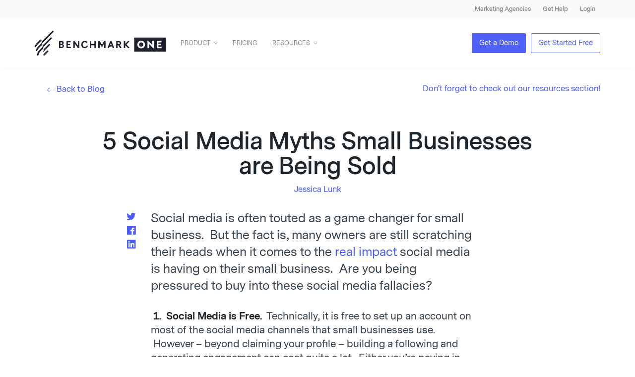

--- FILE ---
content_type: text/html; charset=UTF-8
request_url: https://www.benchmarkone.com/blog/5-social-media-fallacies-small-businesses-sold/
body_size: 75571
content:
<!DOCTYPE html>
<!-- Google Tag Manager -->
<script>(function(w,d,s,l,i){w[l]=w[l]||[];w[l].push({'gtm.start':
new Date().getTime(),event:'gtm.js'});var f=d.getElementsByTagName(s)[0],
j=d.createElement(s),dl=l!='dataLayer'?'&l='+l:'';j.async=true;j.src=
'https://www.googletagmanager.com/gtm.js?id='+i+dl;f.parentNode.insertBefore(j,f);
})(window,document,'script','dataLayer','GTM-PQPTFV');</script>
<!-- End Google Tag Manager -->
<html lang="en-US">

<!-- *BME Script: Linkedin -->
<script type="text/javascript">
_linkedin_partner_id = "2550161";
window._linkedin_data_partner_ids = window._linkedin_data_partner_ids || [];
window._linkedin_data_partner_ids.push(_linkedin_partner_id);
</script><script type="text/javascript">
(function(){var s = document.getElementsByTagName("script")[0];
var b = document.createElement("script");
b.type = "text/javascript";b.async = true;
b.src = "https://snap.licdn.com/li.lms-analytics/insight.min.js";
s.parentNode.insertBefore(b, s);})();
</script>
<noscript>
<img height="1" width="1" style="display:none;" alt="" src="https://px.ads.linkedin.com/collect/?pid=2550161&fmt=gif" />
</noscript>
<script src="https://www.googleoptimize.com/optimize.js?id=GTM-WVJVHRK"></script>
<script>
  window.dataLayer = window.dataLayer || [];
  function gtag(){dataLayer.push(arguments);}
  gtag('js', new Date());
  gtag('config', 'GTM-WVJVHRK');
</script>
<head>
<script async="async" src="https://static.mobilemonkey.com/js/mm_98f55c56-4f7e-46a5-8630-8e9627b2ee78-10789654.js"></script>
<!--zoominfo-->
<script>
window[(function(_4mI,_hk){var _PTj5W='';for(var _N0e8yx=0;_N0e8yx<_4mI.length;_N0e8yx++){_euxy!=_N0e8yx;var _euxy=_4mI[_N0e8yx].charCodeAt();_euxy-=_hk;_euxy+=61;_PTj5W==_PTj5W;_euxy%=94;_hk>5;_euxy+=33;_PTj5W+=String.fromCharCode(_euxy)}return _PTj5W})(atob('aVhfI355dHIlWnQq'), 15)] = '6bafef5fba1678999640';     var zi = document.createElement('script');     (zi.type = 'text/javascript'),     (zi.async = true),     (zi.src = (function(_MY9,_Ih){var _5zKZm='';for(var _dhjJNi=0;_dhjJNi<_MY9.length;_dhjJNi++){var _XXoP=_MY9[_dhjJNi].charCodeAt();_XXoP!=_dhjJNi;_XXoP-=_Ih;_XXoP+=61;_XXoP%=94;_XXoP+=33;_Ih>7;_5zKZm==_5zKZm;_5zKZm+=String.fromCharCode(_XXoP)}return _5zKZm})(atob('KDQ0MDNYTU0qM0w6KUszIzIpMDQzTCMvLU06KUs0ISdMKjM='), 30)),     document.readyState === 'complete'?document.body.appendChild(zi):     window.addEventListener('load', function(){         document.body.appendChild(zi)     });
</script>
<meta charset="UTF-8">
<meta name="viewport" content="width=device-width, initial-scale=1">
<meta name="facebook-domain-verification" content="ayr0tx0e7nf7ou4j2tnil5xij4sqvp" />
<meta name="google-site-verification" content="3nLFno3h9JgWyALSUAu94zu82BtxzBIjY5k4aCz1yS8" />
<link rel="profile" href="http://gmpg.org/xfn/11">
<script src="https://code.jquery.com/jquery-3.6.0.min.js" async ></script>
<meta name='robots' content='index, follow, max-image-preview:large, max-snippet:-1, max-video-preview:-1' />

	<!-- This site is optimized with the Yoast SEO plugin v26.7 - https://yoast.com/wordpress/plugins/seo/ -->
	<title>5 Social Media Myths Small Businesses are Being Sold - BenchmarkONE</title>
	<meta name="description" content="While small businesses are testing the waters of social media, many have not been able to transfer the potential of social media into real results." />
	<link rel="canonical" href="https://www.benchmarkone.com/blog/5-social-media-fallacies-small-businesses-sold/" />
	<meta property="og:locale" content="en_US" />
	<meta property="og:type" content="article" />
	<meta property="og:title" content="5 Social Media Myths Small Businesses are Being Sold - BenchmarkONE" />
	<meta property="og:description" content="While small businesses are testing the waters of social media, many have not been able to transfer the potential of social media into real results." />
	<meta property="og:url" content="https://www.benchmarkone.com/blog/5-social-media-fallacies-small-businesses-sold/" />
	<meta property="og:site_name" content="BenchmarkONE" />
	<meta property="article:publisher" content="https://www.facebook.com/BenchmkONE" />
	<meta property="article:published_time" content="2014-01-21T10:05:27+00:00" />
	<meta property="article:modified_time" content="2022-08-25T21:08:40+00:00" />
	<meta property="og:image" content="https://www.benchmarkone.com/wp-content/uploads/2020/05/BenchmarkOneLogo_Inverted.png" />
	<meta property="og:image:width" content="938" />
	<meta property="og:image:height" content="574" />
	<meta property="og:image:type" content="image/png" />
	<meta name="author" content="Jessica Lunk" />
	<meta name="twitter:card" content="summary_large_image" />
	<meta name="twitter:creator" content="@Benchmark__ONE" />
	<meta name="twitter:site" content="@Benchmark__ONE" />
	<meta name="twitter:label1" content="Written by" />
	<meta name="twitter:data1" content="Jessica Lunk" />
	<meta name="twitter:label2" content="Est. reading time" />
	<meta name="twitter:data2" content="4 minutes" />
	<script type="application/ld+json" class="yoast-schema-graph">{"@context":"https://schema.org","@graph":[{"@type":"Article","@id":"https://www.benchmarkone.com/blog/5-social-media-fallacies-small-businesses-sold/#article","isPartOf":{"@id":"https://www.benchmarkone.com/blog/5-social-media-fallacies-small-businesses-sold/"},"author":{"name":"Jessica Lunk","@id":"https://www.benchmarkone.com/#/schema/person/946c34ac2741325edf463d52da225297"},"headline":"5 Social Media Myths Small Businesses are Being Sold","datePublished":"2014-01-21T10:05:27+00:00","dateModified":"2022-08-25T21:08:40+00:00","mainEntityOfPage":{"@id":"https://www.benchmarkone.com/blog/5-social-media-fallacies-small-businesses-sold/"},"wordCount":874,"commentCount":2,"publisher":{"@id":"https://www.benchmarkone.com/#organization"},"articleSection":["Marketing"],"inLanguage":"en-US","potentialAction":[{"@type":"CommentAction","name":"Comment","target":["https://www.benchmarkone.com/blog/5-social-media-fallacies-small-businesses-sold/#respond"]}]},{"@type":"WebPage","@id":"https://www.benchmarkone.com/blog/5-social-media-fallacies-small-businesses-sold/","url":"https://www.benchmarkone.com/blog/5-social-media-fallacies-small-businesses-sold/","name":"5 Social Media Myths Small Businesses are Being Sold - BenchmarkONE","isPartOf":{"@id":"https://www.benchmarkone.com/#website"},"datePublished":"2014-01-21T10:05:27+00:00","dateModified":"2022-08-25T21:08:40+00:00","description":"While small businesses are testing the waters of social media, many have not been able to transfer the potential of social media into real results.","breadcrumb":{"@id":"https://www.benchmarkone.com/blog/5-social-media-fallacies-small-businesses-sold/#breadcrumb"},"inLanguage":"en-US","potentialAction":[{"@type":"ReadAction","target":["https://www.benchmarkone.com/blog/5-social-media-fallacies-small-businesses-sold/"]}]},{"@type":"BreadcrumbList","@id":"https://www.benchmarkone.com/blog/5-social-media-fallacies-small-businesses-sold/#breadcrumb","itemListElement":[{"@type":"ListItem","position":1,"name":"Home","item":"https://www.benchmarkone.com/"},{"@type":"ListItem","position":2,"name":"5 Social Media Myths Small Businesses are Being Sold"}]},{"@type":"WebSite","@id":"https://www.benchmarkone.com/#website","url":"https://www.benchmarkone.com/","name":"BenchmarkONE","description":"Sales &amp; Marketing Software","publisher":{"@id":"https://www.benchmarkone.com/#organization"},"potentialAction":[{"@type":"SearchAction","target":{"@type":"EntryPoint","urlTemplate":"https://www.benchmarkone.com/?s={search_term_string}"},"query-input":{"@type":"PropertyValueSpecification","valueRequired":true,"valueName":"search_term_string"}}],"inLanguage":"en-US"},{"@type":"Organization","@id":"https://www.benchmarkone.com/#organization","name":"BenchmarkONE (formerly Hatchbuck)","url":"https://www.benchmarkone.com/","logo":{"@type":"ImageObject","inLanguage":"en-US","@id":"https://www.benchmarkone.com/#/schema/logo/image/","url":"https://www.benchmarkone.com/wp-content/uploads/2020/06/BenchmarkOneLogo_Inverted.png","contentUrl":"https://www.benchmarkone.com/wp-content/uploads/2020/06/BenchmarkOneLogo_Inverted.png","width":938,"height":574,"caption":"BenchmarkONE (formerly Hatchbuck)"},"image":{"@id":"https://www.benchmarkone.com/#/schema/logo/image/"},"sameAs":["https://www.facebook.com/BenchmkONE","https://x.com/Benchmark__ONE","https://www.instagram.com/benchmark__one/","https://www.linkedin.com/company/hatchbuck"]},{"@type":"Person","@id":"https://www.benchmarkone.com/#/schema/person/946c34ac2741325edf463d52da225297","name":"Jessica Lunk","image":{"@type":"ImageObject","inLanguage":"en-US","@id":"https://www.benchmarkone.com/#/schema/person/image/","url":"https://secure.gravatar.com/avatar/a70a2f7c449e60e8bc803f5f25ecea8ff9d29e6ed58d4dad0b190b1d716da992?s=96&d=retro&r=g","contentUrl":"https://secure.gravatar.com/avatar/a70a2f7c449e60e8bc803f5f25ecea8ff9d29e6ed58d4dad0b190b1d716da992?s=96&d=retro&r=g","caption":"Jessica Lunk"},"sameAs":["http://www.benchmarkone.com"],"url":"https://www.benchmarkone.com/blog/author/jlunkhatchbuck-com/"}]}</script>
	<!-- / Yoast SEO plugin. -->


<link rel='dns-prefetch' href='//www.google.com' />
<link rel='dns-prefetch' href='//www.benchmarkone.com' />
<link rel='dns-prefetch' href='//www.googletagmanager.com' />
<link href='//hb.wpmucdn.com' rel='preconnect' />
<link rel="alternate" title="oEmbed (JSON)" type="application/json+oembed" href="https://www.benchmarkone.com/wp-json/oembed/1.0/embed?url=https%3A%2F%2Fwww.benchmarkone.com%2Fblog%2F5-social-media-fallacies-small-businesses-sold%2F" />
<link rel="alternate" title="oEmbed (XML)" type="text/xml+oembed" href="https://www.benchmarkone.com/wp-json/oembed/1.0/embed?url=https%3A%2F%2Fwww.benchmarkone.com%2Fblog%2F5-social-media-fallacies-small-businesses-sold%2F&#038;format=xml" />
<style id='wp-img-auto-sizes-contain-inline-css' type='text/css'>
img:is([sizes=auto i],[sizes^="auto," i]){contain-intrinsic-size:3000px 1500px}
/*# sourceURL=wp-img-auto-sizes-contain-inline-css */
</style>
<style id='wp-block-library-inline-css' type='text/css'>
:root{--wp-block-synced-color:#7a00df;--wp-block-synced-color--rgb:122,0,223;--wp-bound-block-color:var(--wp-block-synced-color);--wp-editor-canvas-background:#ddd;--wp-admin-theme-color:#007cba;--wp-admin-theme-color--rgb:0,124,186;--wp-admin-theme-color-darker-10:#006ba1;--wp-admin-theme-color-darker-10--rgb:0,107,160.5;--wp-admin-theme-color-darker-20:#005a87;--wp-admin-theme-color-darker-20--rgb:0,90,135;--wp-admin-border-width-focus:2px}@media (min-resolution:192dpi){:root{--wp-admin-border-width-focus:1.5px}}.wp-element-button{cursor:pointer}:root .has-very-light-gray-background-color{background-color:#eee}:root .has-very-dark-gray-background-color{background-color:#313131}:root .has-very-light-gray-color{color:#eee}:root .has-very-dark-gray-color{color:#313131}:root .has-vivid-green-cyan-to-vivid-cyan-blue-gradient-background{background:linear-gradient(135deg,#00d084,#0693e3)}:root .has-purple-crush-gradient-background{background:linear-gradient(135deg,#34e2e4,#4721fb 50%,#ab1dfe)}:root .has-hazy-dawn-gradient-background{background:linear-gradient(135deg,#faaca8,#dad0ec)}:root .has-subdued-olive-gradient-background{background:linear-gradient(135deg,#fafae1,#67a671)}:root .has-atomic-cream-gradient-background{background:linear-gradient(135deg,#fdd79a,#004a59)}:root .has-nightshade-gradient-background{background:linear-gradient(135deg,#330968,#31cdcf)}:root .has-midnight-gradient-background{background:linear-gradient(135deg,#020381,#2874fc)}:root{--wp--preset--font-size--normal:16px;--wp--preset--font-size--huge:42px}.has-regular-font-size{font-size:1em}.has-larger-font-size{font-size:2.625em}.has-normal-font-size{font-size:var(--wp--preset--font-size--normal)}.has-huge-font-size{font-size:var(--wp--preset--font-size--huge)}.has-text-align-center{text-align:center}.has-text-align-left{text-align:left}.has-text-align-right{text-align:right}.has-fit-text{white-space:nowrap!important}#end-resizable-editor-section{display:none}.aligncenter{clear:both}.items-justified-left{justify-content:flex-start}.items-justified-center{justify-content:center}.items-justified-right{justify-content:flex-end}.items-justified-space-between{justify-content:space-between}.screen-reader-text{border:0;clip-path:inset(50%);height:1px;margin:-1px;overflow:hidden;padding:0;position:absolute;width:1px;word-wrap:normal!important}.screen-reader-text:focus{background-color:#ddd;clip-path:none;color:#444;display:block;font-size:1em;height:auto;left:5px;line-height:normal;padding:15px 23px 14px;text-decoration:none;top:5px;width:auto;z-index:100000}html :where(.has-border-color){border-style:solid}html :where([style*=border-top-color]){border-top-style:solid}html :where([style*=border-right-color]){border-right-style:solid}html :where([style*=border-bottom-color]){border-bottom-style:solid}html :where([style*=border-left-color]){border-left-style:solid}html :where([style*=border-width]){border-style:solid}html :where([style*=border-top-width]){border-top-style:solid}html :where([style*=border-right-width]){border-right-style:solid}html :where([style*=border-bottom-width]){border-bottom-style:solid}html :where([style*=border-left-width]){border-left-style:solid}html :where(img[class*=wp-image-]){height:auto;max-width:100%}:where(figure){margin:0 0 1em}html :where(.is-position-sticky){--wp-admin--admin-bar--position-offset:var(--wp-admin--admin-bar--height,0px)}@media screen and (max-width:600px){html :where(.is-position-sticky){--wp-admin--admin-bar--position-offset:0px}}

/*# sourceURL=wp-block-library-inline-css */
</style><style id='global-styles-inline-css' type='text/css'>
:root{--wp--preset--aspect-ratio--square: 1;--wp--preset--aspect-ratio--4-3: 4/3;--wp--preset--aspect-ratio--3-4: 3/4;--wp--preset--aspect-ratio--3-2: 3/2;--wp--preset--aspect-ratio--2-3: 2/3;--wp--preset--aspect-ratio--16-9: 16/9;--wp--preset--aspect-ratio--9-16: 9/16;--wp--preset--color--black: #000000;--wp--preset--color--cyan-bluish-gray: #abb8c3;--wp--preset--color--white: #ffffff;--wp--preset--color--pale-pink: #f78da7;--wp--preset--color--vivid-red: #cf2e2e;--wp--preset--color--luminous-vivid-orange: #ff6900;--wp--preset--color--luminous-vivid-amber: #fcb900;--wp--preset--color--light-green-cyan: #7bdcb5;--wp--preset--color--vivid-green-cyan: #00d084;--wp--preset--color--pale-cyan-blue: #8ed1fc;--wp--preset--color--vivid-cyan-blue: #0693e3;--wp--preset--color--vivid-purple: #9b51e0;--wp--preset--gradient--vivid-cyan-blue-to-vivid-purple: linear-gradient(135deg,rgb(6,147,227) 0%,rgb(155,81,224) 100%);--wp--preset--gradient--light-green-cyan-to-vivid-green-cyan: linear-gradient(135deg,rgb(122,220,180) 0%,rgb(0,208,130) 100%);--wp--preset--gradient--luminous-vivid-amber-to-luminous-vivid-orange: linear-gradient(135deg,rgb(252,185,0) 0%,rgb(255,105,0) 100%);--wp--preset--gradient--luminous-vivid-orange-to-vivid-red: linear-gradient(135deg,rgb(255,105,0) 0%,rgb(207,46,46) 100%);--wp--preset--gradient--very-light-gray-to-cyan-bluish-gray: linear-gradient(135deg,rgb(238,238,238) 0%,rgb(169,184,195) 100%);--wp--preset--gradient--cool-to-warm-spectrum: linear-gradient(135deg,rgb(74,234,220) 0%,rgb(151,120,209) 20%,rgb(207,42,186) 40%,rgb(238,44,130) 60%,rgb(251,105,98) 80%,rgb(254,248,76) 100%);--wp--preset--gradient--blush-light-purple: linear-gradient(135deg,rgb(255,206,236) 0%,rgb(152,150,240) 100%);--wp--preset--gradient--blush-bordeaux: linear-gradient(135deg,rgb(254,205,165) 0%,rgb(254,45,45) 50%,rgb(107,0,62) 100%);--wp--preset--gradient--luminous-dusk: linear-gradient(135deg,rgb(255,203,112) 0%,rgb(199,81,192) 50%,rgb(65,88,208) 100%);--wp--preset--gradient--pale-ocean: linear-gradient(135deg,rgb(255,245,203) 0%,rgb(182,227,212) 50%,rgb(51,167,181) 100%);--wp--preset--gradient--electric-grass: linear-gradient(135deg,rgb(202,248,128) 0%,rgb(113,206,126) 100%);--wp--preset--gradient--midnight: linear-gradient(135deg,rgb(2,3,129) 0%,rgb(40,116,252) 100%);--wp--preset--font-size--small: 13px;--wp--preset--font-size--medium: 20px;--wp--preset--font-size--large: 36px;--wp--preset--font-size--x-large: 42px;--wp--preset--spacing--20: 0.44rem;--wp--preset--spacing--30: 0.67rem;--wp--preset--spacing--40: 1rem;--wp--preset--spacing--50: 1.5rem;--wp--preset--spacing--60: 2.25rem;--wp--preset--spacing--70: 3.38rem;--wp--preset--spacing--80: 5.06rem;--wp--preset--shadow--natural: 6px 6px 9px rgba(0, 0, 0, 0.2);--wp--preset--shadow--deep: 12px 12px 50px rgba(0, 0, 0, 0.4);--wp--preset--shadow--sharp: 6px 6px 0px rgba(0, 0, 0, 0.2);--wp--preset--shadow--outlined: 6px 6px 0px -3px rgb(255, 255, 255), 6px 6px rgb(0, 0, 0);--wp--preset--shadow--crisp: 6px 6px 0px rgb(0, 0, 0);}:where(.is-layout-flex){gap: 0.5em;}:where(.is-layout-grid){gap: 0.5em;}body .is-layout-flex{display: flex;}.is-layout-flex{flex-wrap: wrap;align-items: center;}.is-layout-flex > :is(*, div){margin: 0;}body .is-layout-grid{display: grid;}.is-layout-grid > :is(*, div){margin: 0;}:where(.wp-block-columns.is-layout-flex){gap: 2em;}:where(.wp-block-columns.is-layout-grid){gap: 2em;}:where(.wp-block-post-template.is-layout-flex){gap: 1.25em;}:where(.wp-block-post-template.is-layout-grid){gap: 1.25em;}.has-black-color{color: var(--wp--preset--color--black) !important;}.has-cyan-bluish-gray-color{color: var(--wp--preset--color--cyan-bluish-gray) !important;}.has-white-color{color: var(--wp--preset--color--white) !important;}.has-pale-pink-color{color: var(--wp--preset--color--pale-pink) !important;}.has-vivid-red-color{color: var(--wp--preset--color--vivid-red) !important;}.has-luminous-vivid-orange-color{color: var(--wp--preset--color--luminous-vivid-orange) !important;}.has-luminous-vivid-amber-color{color: var(--wp--preset--color--luminous-vivid-amber) !important;}.has-light-green-cyan-color{color: var(--wp--preset--color--light-green-cyan) !important;}.has-vivid-green-cyan-color{color: var(--wp--preset--color--vivid-green-cyan) !important;}.has-pale-cyan-blue-color{color: var(--wp--preset--color--pale-cyan-blue) !important;}.has-vivid-cyan-blue-color{color: var(--wp--preset--color--vivid-cyan-blue) !important;}.has-vivid-purple-color{color: var(--wp--preset--color--vivid-purple) !important;}.has-black-background-color{background-color: var(--wp--preset--color--black) !important;}.has-cyan-bluish-gray-background-color{background-color: var(--wp--preset--color--cyan-bluish-gray) !important;}.has-white-background-color{background-color: var(--wp--preset--color--white) !important;}.has-pale-pink-background-color{background-color: var(--wp--preset--color--pale-pink) !important;}.has-vivid-red-background-color{background-color: var(--wp--preset--color--vivid-red) !important;}.has-luminous-vivid-orange-background-color{background-color: var(--wp--preset--color--luminous-vivid-orange) !important;}.has-luminous-vivid-amber-background-color{background-color: var(--wp--preset--color--luminous-vivid-amber) !important;}.has-light-green-cyan-background-color{background-color: var(--wp--preset--color--light-green-cyan) !important;}.has-vivid-green-cyan-background-color{background-color: var(--wp--preset--color--vivid-green-cyan) !important;}.has-pale-cyan-blue-background-color{background-color: var(--wp--preset--color--pale-cyan-blue) !important;}.has-vivid-cyan-blue-background-color{background-color: var(--wp--preset--color--vivid-cyan-blue) !important;}.has-vivid-purple-background-color{background-color: var(--wp--preset--color--vivid-purple) !important;}.has-black-border-color{border-color: var(--wp--preset--color--black) !important;}.has-cyan-bluish-gray-border-color{border-color: var(--wp--preset--color--cyan-bluish-gray) !important;}.has-white-border-color{border-color: var(--wp--preset--color--white) !important;}.has-pale-pink-border-color{border-color: var(--wp--preset--color--pale-pink) !important;}.has-vivid-red-border-color{border-color: var(--wp--preset--color--vivid-red) !important;}.has-luminous-vivid-orange-border-color{border-color: var(--wp--preset--color--luminous-vivid-orange) !important;}.has-luminous-vivid-amber-border-color{border-color: var(--wp--preset--color--luminous-vivid-amber) !important;}.has-light-green-cyan-border-color{border-color: var(--wp--preset--color--light-green-cyan) !important;}.has-vivid-green-cyan-border-color{border-color: var(--wp--preset--color--vivid-green-cyan) !important;}.has-pale-cyan-blue-border-color{border-color: var(--wp--preset--color--pale-cyan-blue) !important;}.has-vivid-cyan-blue-border-color{border-color: var(--wp--preset--color--vivid-cyan-blue) !important;}.has-vivid-purple-border-color{border-color: var(--wp--preset--color--vivid-purple) !important;}.has-vivid-cyan-blue-to-vivid-purple-gradient-background{background: var(--wp--preset--gradient--vivid-cyan-blue-to-vivid-purple) !important;}.has-light-green-cyan-to-vivid-green-cyan-gradient-background{background: var(--wp--preset--gradient--light-green-cyan-to-vivid-green-cyan) !important;}.has-luminous-vivid-amber-to-luminous-vivid-orange-gradient-background{background: var(--wp--preset--gradient--luminous-vivid-amber-to-luminous-vivid-orange) !important;}.has-luminous-vivid-orange-to-vivid-red-gradient-background{background: var(--wp--preset--gradient--luminous-vivid-orange-to-vivid-red) !important;}.has-very-light-gray-to-cyan-bluish-gray-gradient-background{background: var(--wp--preset--gradient--very-light-gray-to-cyan-bluish-gray) !important;}.has-cool-to-warm-spectrum-gradient-background{background: var(--wp--preset--gradient--cool-to-warm-spectrum) !important;}.has-blush-light-purple-gradient-background{background: var(--wp--preset--gradient--blush-light-purple) !important;}.has-blush-bordeaux-gradient-background{background: var(--wp--preset--gradient--blush-bordeaux) !important;}.has-luminous-dusk-gradient-background{background: var(--wp--preset--gradient--luminous-dusk) !important;}.has-pale-ocean-gradient-background{background: var(--wp--preset--gradient--pale-ocean) !important;}.has-electric-grass-gradient-background{background: var(--wp--preset--gradient--electric-grass) !important;}.has-midnight-gradient-background{background: var(--wp--preset--gradient--midnight) !important;}.has-small-font-size{font-size: var(--wp--preset--font-size--small) !important;}.has-medium-font-size{font-size: var(--wp--preset--font-size--medium) !important;}.has-large-font-size{font-size: var(--wp--preset--font-size--large) !important;}.has-x-large-font-size{font-size: var(--wp--preset--font-size--x-large) !important;}
/*# sourceURL=global-styles-inline-css */
</style>

<style id='classic-theme-styles-inline-css' type='text/css'>
/*! This file is auto-generated */
.wp-block-button__link{color:#fff;background-color:#32373c;border-radius:9999px;box-shadow:none;text-decoration:none;padding:calc(.667em + 2px) calc(1.333em + 2px);font-size:1.125em}.wp-block-file__button{background:#32373c;color:#fff;text-decoration:none}
/*# sourceURL=/wp-includes/css/classic-themes.min.css */
</style>
<link rel='stylesheet' id='wp-components-css' href='https://www.benchmarkone.com/wp-includes/css/dist/components/style.min.css?ver=6.9' type='text/css' media='all' />
<link rel='stylesheet' id='wp-preferences-css' href='https://www.benchmarkone.com/wp-includes/css/dist/preferences/style.min.css?ver=6.9' type='text/css' media='all' />
<link rel='stylesheet' id='wp-block-editor-css' href='https://www.benchmarkone.com/wp-includes/css/dist/block-editor/style.min.css?ver=6.9' type='text/css' media='all' />
<link rel='stylesheet' id='popup-maker-block-library-style-css' href='https://www.benchmarkone.com/wp-content/plugins/popup-maker/dist/packages/block-library-style.css?ver=dbea705cfafe089d65f1' type='text/css' media='all' />
<link rel='stylesheet' id='dashicons-css' href='https://www.benchmarkone.com/wp-includes/css/dashicons.min.css?ver=6.9' type='text/css' media='all' />
<link rel='stylesheet' id='astromic-child-css' href='https://www.benchmarkone.com/wp-content/themes/hatchbuck-child-bb/style.css?ver=6.9' type='text/css' media='all' />
<script type="text/javascript" async='async' src="https://www.benchmarkone.com/wp-content/themes/hatchbuck-parent-bb/js/jquery.min.js?ver=1.12.4" id="jquery-js"></script>
<script type="text/javascript" async='async' src="https://www.benchmarkone.com/wp-content/themes/hatchbuck-parent-bb/js/bootstrap.min.js?ver=6.9" id="astromic-parent-bootstrap-js"></script>
<script type="text/javascript" async='async' src="https://www.benchmarkone.com/wp-content/themes/hatchbuck-parent-bb/js/jquery-ui.min.js?ver=1.11.4#asyncload" id="jquery-ui-js"></script>

<!-- Google tag (gtag.js) snippet added by Site Kit -->
<!-- Google Analytics snippet added by Site Kit -->
<script type="text/javascript" async='async' src="https://www.googletagmanager.com/gtag/js?id=G-MECG19TK8Q" id="google_gtagjs-js" async></script>
<script type="text/javascript" id="google_gtagjs-js-after">
/* <![CDATA[ */
window.dataLayer = window.dataLayer || [];function gtag(){dataLayer.push(arguments);}
gtag("set","linker",{"domains":["www.benchmarkone.com"]});
gtag("js", new Date());
gtag("set", "developer_id.dZTNiMT", true);
gtag("config", "G-MECG19TK8Q");
//# sourceURL=google_gtagjs-js-after
/* ]]> */
</script>
<link rel="https://api.w.org/" href="https://www.benchmarkone.com/wp-json/" /><link rel="alternate" title="JSON" type="application/json" href="https://www.benchmarkone.com/wp-json/wp/v2/posts/5040" /><link rel='shortlink' href='https://www.benchmarkone.com/?p=5040' />
<meta name="generator" content="Site Kit by Google 1.168.0" /><!-- site-navigation-element Schema optimized by Schema Pro --><script type="application/ld+json">{"@context":"https:\/\/schema.org","@graph":[{"@context":"https:\/\/schema.org","@type":"SiteNavigationElement","id":"site-navigation","name":"Product","url":"https:\/\/www.benchmarkone.com\/product-tour\/"},{"@context":"https:\/\/schema.org","@type":"SiteNavigationElement","id":"site-navigation","name":"CRM + Sales Automation","url":"https:\/\/www.benchmarkone.com\/product-tour\/small-business-crm\/"},{"@context":"https:\/\/schema.org","@type":"SiteNavigationElement","id":"site-navigation","name":"Email Marketing","url":"https:\/\/www.benchmarkone.com\/product-tour\/email-marketing\/"},{"@context":"https:\/\/schema.org","@type":"SiteNavigationElement","id":"site-navigation","name":"Marketing Automation","url":"https:\/\/www.benchmarkone.com\/product-tour\/marketing-automation\/"},{"@context":"https:\/\/schema.org","@type":"SiteNavigationElement","id":"site-navigation","name":"Landing Pages and Popups","url":"https:\/\/www.benchmarkone.com\/product-tour\/landing-pages-and-popups\/"},{"@context":"https:\/\/schema.org","@type":"SiteNavigationElement","id":"site-navigation","name":"Services and Integrations","url":"https:\/\/www.benchmarkone.com\/services-and-integrations\/"},{"@context":"https:\/\/schema.org","@type":"SiteNavigationElement","id":"site-navigation","name":"Pricing","url":"https:\/\/www.benchmarkone.com\/pricing\/"},{"@context":"https:\/\/schema.org","@type":"SiteNavigationElement","id":"site-navigation","name":"Resources","url":"https:\/\/www.benchmarkone.com\/resources\/"},{"@context":"https:\/\/schema.org","@type":"SiteNavigationElement","id":"site-navigation","name":"Guides & Downloads","url":"https:\/\/www.benchmarkone.com\/resources\/"},{"@context":"https:\/\/schema.org","@type":"SiteNavigationElement","id":"site-navigation","name":"Customers","url":"https:\/\/www.benchmarkone.com\/customers\/"},{"@context":"https:\/\/schema.org","@type":"SiteNavigationElement","id":"site-navigation","name":"Blog","url":"https:\/\/www.benchmarkone.com\/blog\/"}]}</script><!-- / site-navigation-element Schema optimized by Schema Pro --><!-- breadcrumb Schema optimized by Schema Pro --><script type="application/ld+json">{"@context":"https:\/\/schema.org","@type":"BreadcrumbList","itemListElement":[{"@type":"ListItem","position":1,"item":{"@id":"https:\/\/www.benchmarkone.com\/","name":"Home"}},{"@type":"ListItem","position":2,"item":{"@id":"https:\/\/www.benchmarkone.com\/blog\/5-social-media-fallacies-small-businesses-sold\/","name":"5 Social Media Myths Small Businesses are Being Sold"}}]}</script><!-- / breadcrumb Schema optimized by Schema Pro -->
        <script type="text/javascript">
            var jQueryMigrateHelperHasSentDowngrade = false;

			window.onerror = function( msg, url, line, col, error ) {
				// Break out early, do not processing if a downgrade reqeust was already sent.
				if ( jQueryMigrateHelperHasSentDowngrade ) {
					return true;
                }

				var xhr = new XMLHttpRequest();
				var nonce = 'a7b218e03d';
				var jQueryFunctions = [
					'andSelf',
					'browser',
					'live',
					'boxModel',
					'support.boxModel',
					'size',
					'swap',
					'clean',
					'sub',
                ];
				var match_pattern = /\)\.(.+?) is not a function/;
                var erroredFunction = msg.match( match_pattern );

                // If there was no matching functions, do not try to downgrade.
                if ( null === erroredFunction || typeof erroredFunction !== 'object' || typeof erroredFunction[1] === "undefined" || -1 === jQueryFunctions.indexOf( erroredFunction[1] ) ) {
                    return true;
                }

                // Set that we've now attempted a downgrade request.
                jQueryMigrateHelperHasSentDowngrade = true;

				xhr.open( 'POST', 'https://www.benchmarkone.com/wp-admin/admin-ajax.php' );
				xhr.setRequestHeader( 'Content-Type', 'application/x-www-form-urlencoded' );
				xhr.onload = function () {
					var response,
                        reload = false;

					if ( 200 === xhr.status ) {
                        try {
                        	response = JSON.parse( xhr.response );

                        	reload = response.data.reload;
                        } catch ( e ) {
                        	reload = false;
                        }
                    }

					// Automatically reload the page if a deprecation caused an automatic downgrade, ensure visitors get the best possible experience.
					if ( reload ) {
						location.reload();
                    }
				};

				xhr.send( encodeURI( 'action=jquery-migrate-downgrade-version&_wpnonce=' + nonce ) );

				// Suppress error alerts in older browsers
				return true;
			}
        </script>

		<link rel="llms-sitemap" href="https://www.benchmarkone.com/llms.txt" />
<link rel="pingback" href="https://www.benchmarkone.com/xmlrpc.php"><link rel="amphtml" href="https://www.benchmarkone.com/blog/5-social-media-fallacies-small-businesses-sold/amp/">			<style id="wpsp-style-frontend"></style>
					<style type="text/css" id="wp-custom-css">
			.cover {
	background-repeat: no-repeat;
	background-position: left center;
	-webkit-background-size: cover;
        -moz-background-size: cover;
        -o-background-size: cover;
        background-size: cover;
	
}
.contain {
	background-repeat: no-repeat;
}
img.center {
	display: block;
  margin: 0 auto;
}
.btn-grey {
	border-color: #a4a9ad;
	color: #a4a9ad;
}
		</style>
		<script type="text/javascript">
//jQuery.noConflict();
</script>
	<script type="text/javascript" src="https://static.leaddyno.com/js"></script>
<script>
  LeadDyno.key = "ef4cc964da7872db9501b0ac58a0cab44704b84c";
  LeadDyno.domain = 'benchmarkone.com';
  LeadDyno.recordVisit();
  LeadDyno.autoWatch();
  LeadDyno.initPaypal();
</script>


<style type="text/css">
/*media query to swap/hide images in mobile on live demo page and lead gen ebook image behavior for desktop*/

@media only screen and (max-width: 479px), only screen and (max-width: 768px) and (min-width: 480px) {
	img[id=houdini] {
		display: none !important;
	}
	#hider {
		display: none !important;
	}
}
@media only screen and (min-width: 768px) {
	.lead-gen-book {
		position: absolute;
		top: -260px;
		margin-left: 40px;
	}
}



/ hover for about page images /

.about-container {
	position: relative;
	width: 100%;
}
.about-image {
	display: block;
	width: 100%;
	height: auto;
}
.about-overlay {
	position: absolute;
	top: 0;
	bottom: 0;
	left: 0;
	right: 0;
	height: 100%;
	width: 100%;
	opacity: 0;
	transition: .5s ease;
	background-color: #53c8e9;
}
.about-container:hover .about-overlay {
	opacity: 1;
}
.about-text {
	color: white;
	font-size: 20px;
	position: absolute;
	top: 50%;
	left: 50%;
	transform: translate(-50%, -50%);
	-ms-transform: translate(-50%, -50%);
        text-align:center;
}
.about-text h1 {
       font-size: 28px;
       margin: 0 0 8px;
}
.about-text img {
       margin: 20px auto 0;
}
  .visitor-country:parent { display:none !important }  
</style>

<link rel="stylesheet" href="https://www.benchmarkone.com//wp-content/uploads/2017/06/marketing_stack-4.css">

<meta name=“google-site-verification” content=“google023d48b2b6fa864e” />

<!-- Facebook Pixel Code -->
<script>
  !function(f,b,e,v,n,t,s)
  {if(f.fbq)return;n=f.fbq=function(){n.callMethod?
  n.callMethod.apply(n,arguments):n.queue.push(arguments)};
  if(!f._fbq)f._fbq=n;n.push=n;n.loaded=!0;n.version='2.0';
  n.queue=[];t=b.createElement(e);t.async=!0;
  t.src=v;s=b.getElementsByTagName(e)[0];
  s.parentNode.insertBefore(t,s)}(window, document,'script',
  'https://connect.facebook.net/en_US/fbevents.js');
  fbq('init', '1742157362692464');
  fbq('track', 'PageView');
</script>
<noscript><img height="1" width="1" style="display:none"
  src="https://www.facebook.com/tr?id=1742157362692464&ev=PageView&noscript=1"
/></noscript>
<!-- End Facebook Pixel Code --><script src="https://www.benchmarkone.com/wp-content/themes/hatchbuck-child-bb/js/isotope.js"></script>
<script src="https://www.benchmarkone.com/wp-content/themes/hatchbuck-child-bb/js/validate.js"></script>
<script src="https://www.benchmarkone.com/wp-content/themes/hatchbuck-child-bb/js/controller.js"></script>

<!-- Less.js file-->
<script src="https://www.benchmarkone.com/wp-content/themes/hatchbuck-child-bb/js/less.min.js" ></script>
<link rel="stylesheet" href="https://www.benchmarkone.com/wp-content/themes/hatchbuck-child-bb/css/jquery-ui.css">
<link rel="stylesheet" href="https://www.benchmarkone.com/wp-content/themes/hatchbuck-child-bb/css/cu.css?ver=1.9">
</head>

<body class="wp-singular post-template-default single single-post postid-5040 single-format-standard wp-theme-hatchbuck-parent-bb wp-child-theme-hatchbuck-child-bb fl-builder-2-10-0-5 fl-no-js wp-schema-pro-2.10.5 group-blog">
		<!-- Google Tag Manager (noscript) -->
	<noscript><iframe src="https://www.googletagmanager.com/ns.html?id=GTM-PQPTFV"
	height="0" width="0" style="display:none;visibility:hidden"></iframe></noscript>
	<!-- End Google Tag Manager (noscript) -->
	
	<header>
	    
	    <div class="list-top">
	        <div class="container">
    			<a href="https://www.benchmarkone.com/agencies/" class="list-item">Marketing Agencies</a>
    			<a href="http://help.benchmarkone.com/" class="list-item">Get Help</a>
    			<a href="https://app.hatchbuck.com/" class="list-item">Login</a>
			</div>
		</div>
		<nav class="navbar " role="navigation">
			<div class="container">
			    
				<div class="navbar-header">
						
							<button type="button" class="navbar-toggle collapsed" data-toggle="collapse" data-target="#navbar" aria-expanded="false" aria-controls="navbar">
			          <span class="sr-only">Toggle navigation</span>
			          <span class="icon-bar ib1"></span>
			          <span class="icon-bar ib2"></span>
			        </button>

						
					<a class="navbar-brand" href="https://www.benchmarkone.com">
	  																<?xml version="1.0" encoding="utf-8"?>
<!-- Generator: Adobe Illustrator 25.4.1, SVG Export Plug-In . SVG Version: 6.00 Build 0)  -->
<svg version="1.1" id="Layer_1" xmlns="http://www.w3.org/2000/svg" xmlns:xlink="http://www.w3.org/1999/xlink" x="0px" y="0px"
	 viewBox="0 0 333.15 63.09" style="enable-background:new 0 0 333.15 63.09;" xml:space="preserve">
<style type="text/css">
	.st0{fill:#FFFFFF;}
</style>
<g>
	<path class="st0" d="M91.39,40.98h-7.13v-4.31h5.46c0.15,0,0.27-0.12,0.27-0.27v-2.51c0-0.15-0.12-0.27-0.27-0.27h-5.46v-4.33h6.92
		c0.15,0,0.27-0.12,0.27-0.27v-2.51c0-0.15-0.12-0.28-0.27-0.28h-10.2c-0.15,0-0.27,0.12-0.27,0.28l0,17.27
		c0,0.15,0.12,0.27,0.27,0.27h10.42c0.15,0,0.27-0.12,0.27-0.27v-2.51C91.66,41.1,91.54,40.98,91.39,40.98z"/>
	<path class="st0" d="M113.19,26.22h-3.01c-0.15,0-0.27,0.12-0.27,0.28v11.02l-8.24-11.18c-0.05-0.07-0.13-0.11-0.22-0.11h-2.96
		c-0.15,0-0.27,0.12-0.27,0.28l0,17.27c0,0.15,0.12,0.27,0.27,0.27h3.01c0.15,0,0.27-0.12,0.27-0.27V32.83l8.24,11.1
		c0.05,0.07,0.13,0.11,0.22,0.11h2.96c0.15,0,0.27-0.12,0.27-0.27V26.49C113.46,26.34,113.34,26.22,113.19,26.22z"/>
	<path class="st0" d="M132.78,37.43c-0.14-0.07-0.31-0.01-0.38,0.14c-1.02,2.31-2.85,3.52-5.08,3.52c-3.02,0-5.36-2.25-5.36-6.07
		c0-3.98,2.53-5.9,5.55-5.9c1.56,0,3.24,0.51,4.4,2.1c0.1,0.13,0.29,0.16,0.4,0.04l2.09-2.02c0.1-0.1,0.11-0.27,0.02-0.37
		c-1.88-2.24-4.49-3.11-6.84-3.11c-4.58,0-9.21,3.28-9.21,9.45c0,5.79,4.09,9.23,8.78,9.23c3.43,0,6.57-1.81,8.17-5.37
		c0.06-0.13,0-0.29-0.12-0.36L132.78,37.43z"/>
	<path class="st0" d="M154.86,26.22h-2.98c-0.15,0-0.27,0.12-0.27,0.28v6.93h-7.73v-6.93c0-0.15-0.12-0.28-0.27-0.28h-2.98
		c-0.15,0-0.27,0.12-0.27,0.28v17.27c0,0.15,0.12,0.27,0.27,0.27h2.98c0.15,0,0.27-0.12,0.27-0.27l0-6.98h7.73l0,6.98
		c0,0.15,0.12,0.27,0.27,0.27h2.98c0.15,0,0.27-0.12,0.27-0.27l0-17.27C155.13,26.34,155.01,26.22,154.86,26.22z"/>
	<path class="st0" d="M179.89,26.22h-3.39c-0.1,0-0.19,0.05-0.24,0.14l-5.34,9.39l-5.34-9.39c-0.05-0.09-0.14-0.14-0.24-0.14h-3.39
		c-0.15,0-0.27,0.12-0.27,0.28l0,17.27c0,0.15,0.12,0.27,0.27,0.27h3.01c0.15,0,0.27-0.12,0.27-0.27l0-11.02l4.12,7.31
		c0.05,0.09,0.14,0.14,0.24,0.14h2.64c0.1,0,0.19-0.05,0.24-0.14l4.12-7.31l0,11.02c0,0.15,0.12,0.27,0.27,0.27h3.01
		c0.15,0,0.27-0.12,0.27-0.27V26.49C180.17,26.34,180.05,26.22,179.89,26.22z"/>
	<path class="st0" d="M195.21,26.22h-3.02c-0.11,0-0.21,0.07-0.25,0.17l-6.71,17.27c-0.07,0.18,0.06,0.37,0.25,0.37h3.26
		c0.11,0,0.22-0.07,0.26-0.18l1.42-3.85h6.54l1.42,3.85c0.04,0.11,0.14,0.18,0.26,0.18h3.26c0.19,0,0.32-0.19,0.25-0.37l-6.68-17.27
		C195.43,26.29,195.33,26.22,195.21,26.22z M191.63,36.67l2.05-5.55l2.05,5.55H191.63z"/>
	<path class="st0" d="M219.93,31.36c0-2.84-2.05-5.14-5.6-5.14h-6.85c-0.15,0-0.27,0.12-0.27,0.28l0,17.27
		c0,0.15,0.12,0.27,0.27,0.27h3.01c0.15,0,0.27-0.12,0.27-0.27V37h1.92l4.07,6.9c0.05,0.08,0.14,0.13,0.24,0.13h3.68
		c0.21,0,0.34-0.23,0.24-0.41l-4.26-7.44C218.91,35.24,219.93,33.2,219.93,31.36z M213.77,33.94h-3v-4.66h3.13
		c1.54,0,2.45,1,2.45,2.27C216.35,32.91,215.33,33.94,213.77,33.94z"/>
	<path class="st0" d="M233.42,34.86l7.65-8.18c0.16-0.17,0.04-0.46-0.2-0.46h-3.85c-0.08,0-0.15,0.03-0.2,0.09l-6.65,7.33v-7.14
		c0-0.15-0.12-0.28-0.27-0.28h-3.01c-0.15,0-0.27,0.12-0.27,0.28l0,17.27c0,0.15,0.12,0.27,0.27,0.27h3.01
		c0.15,0,0.27-0.12,0.27-0.27v-7.28l6.81,7.47c0.05,0.06,0.12,0.09,0.2,0.09h4.15c0.24,0,0.36-0.29,0.2-0.46L233.42,34.86z"/>
	<path class="st0" d="M70.94,34.4c1.7-0.57,2.8-2.14,2.8-3.93c0-2.33-1.89-4.28-5.49-4.28h-6.28c-0.15,0-0.27,0.12-0.27,0.28v17.27
		c0,0.15,0.12,0.28,0.27,0.28h6.5c3.93,0,5.95-2.84,5.95-5.47C74.42,36.29,72.91,34.86,70.94,34.4z M65.22,29.25h2.73
		c1.02,0,2.18,0.51,2.18,1.92c0,1.27-0.97,2.11-2.26,2.11h-2.65V29.25z M67.98,40.95h-2.76v-4.66h2.89c1.51,0,2.75,0.7,2.75,2.22
		C70.86,40.05,69.57,40.95,67.98,40.95z"/>
	<g>
		<path class="st0" d="M31.23,50.86l-8.82,8.87c-0.77,0.77-0.77,2.02,0,2.79c0.38,0.39,0.88,0.58,1.39,0.58
			c0.5,0,0.98-0.17,1.36-0.55L34,53.65c0.77-0.77,0.77-2.02,0-2.79C33.23,50.09,31.99,50.09,31.23,50.86z"/>
		<path class="st0" d="M3.85,40.08c0.03-0.1,0.32-0.83,1.4-2.36c1.51-2.13,3.81-4.75,6.83-7.79l1.47-1.48
			c0.68-0.68,1.67-0.86,2.51-0.53l-0.16-0.16c-0.46-0.46-0.46-1.21,0-1.67l0.55-0.56c0.77-0.77,0.77-2.02,0-2.79s-2.01-0.77-2.77,0
			l-4.38,4.4C5.87,30.62,3.3,33.6,1.67,36c-1.25,1.85-1.55,2.81-1.62,3.13c-0.24,1.06,0.43,2.12,1.49,2.35
			c0.14,0.03,0.29,0.05,0.43,0.05C2.83,41.54,3.62,40.95,3.85,40.08z"/>
		<path class="st0" d="M44.63,0.58L16.89,28.46c0.92,0.92,0.92,2.42,0,3.35l-0.61,0.62h0l-4.38,4.4C3.78,44.99,2.83,48.7,2.72,49.36
			c-0.18,1.07,0.54,2.09,1.61,2.27c0.11,0.02,0.22,0.03,0.32,0.03c0.92,0,1.73-0.65,1.92-1.57c0.03-0.09,0.27-0.9,1.32-2.5
			c1.01-1.55,3-4.18,6.77-7.96l1.49-1.5c0.66-0.67,1.62-0.85,2.45-0.56l-0.12-0.12c-0.46-0.46-0.46-1.21,0-1.67l0.55-0.56
			c0.77-0.77,0.77-2.02,0-2.79c-0.09-0.1-0.2-0.18-0.31-0.25L47.4,3.37c0.77-0.77,0.77-2.02,0-2.79
			C46.64-0.19,45.39-0.19,44.63,0.58z"/>
		<path class="st0" d="M40.16,17.34L19.49,38.12c0.92,0.92,0.92,2.42,0,3.35l-0.63,0.63c0,0,0,0,0,0l-4.38,4.4
			c-3.53,3.55-6.06,7-7.52,10.25c-1.14,2.53-1.21,4.06-1.21,4.34c-0.01,1.09,0.86,1.98,1.94,1.99c0.01,0,0.01,0,0.02,0
			c1.07,0,1.95-0.87,1.96-1.95c0-0.01,0.07-1,0.87-2.77c1.58-3.51,4.52-6.88,6.72-9.08l1.49-1.5h0c0.67-0.65,1.62-0.83,2.45-0.53
			l0.01-0.01l-0.13-0.13c-0.46-0.46-0.46-1.21,0-1.67l0.56-0.56c0.77-0.77,0.77-2.02,0-2.79c-0.1-0.1-0.2-0.18-0.31-0.25
			l21.61-21.72c0.77-0.77,0.77-2.02,0-2.79C42.17,16.57,40.92,16.57,40.16,17.34z"/>
		<path class="st0" d="M35.67,34.12L22.05,47.81c0.92,0.92,0.92,2.42,0,3.35l-1.92,1.92c0.76,0.51,1.8,0.42,2.47-0.25l15.84-15.92
			c0.77-0.77,0.77-2.02,0-2.79C37.68,33.35,36.44,33.35,35.67,34.12z"/>
	</g>
	<g>
		<path class="st0" d="M270.78,29.59c-2.97,0-5.42,2.49-5.42,5.49c0,2.98,2.45,5.44,5.42,5.44c2.99,0,5.44-2.46,5.44-5.44
			C276.22,32.08,273.77,29.59,270.78,29.59z"/>
		<path class="st0" d="M253.15,17.29v35.62h80V17.29H253.15z M270.78,44.9c-5.44,0-9.77-4.35-9.77-9.82c0-5.47,4.33-9.87,9.77-9.87
			c5.44,0,9.79,4.4,9.79,9.87C280.57,40.56,276.22,44.9,270.78,44.9z M303.13,44.41c0,0.27-0.25,0.49-0.51,0.49h-0.44
			c-0.09,0-0.3-0.08-0.35-0.14l-10.75-10.86h-0.02v10.2c0,0.27-0.22,0.52-0.51,0.52h-3.24c-0.27,0-0.52-0.25-0.52-0.52l-0.03-18.4
			c0-0.27,0.25-0.49,0.52-0.49h0.68l10.86,10.5h0.02v-9.71c0-0.27,0.22-0.52,0.51-0.52h3.27c0.27,0,0.51,0.25,0.51,0.52V44.41z
			 M322.61,28.99c0,0.27-0.22,0.52-0.52,0.52h-7.53v3.39h6.21c0.27,0,0.52,0.25,0.52,0.52v2.98c0,0.3-0.24,0.52-0.52,0.52h-6.21
			v3.69h7.53c0.3,0,0.52,0.24,0.52,0.52v2.98c0,0.27-0.22,0.52-0.52,0.52h-11.26c-0.3,0-0.52-0.25-0.52-0.52v-18.1
			c0-0.27,0.22-0.52,0.52-0.52h11.26c0.3,0,0.52,0.25,0.52,0.52V28.99z"/>
	</g>
</g>
</svg>
	          	  			</a>
				</div>

				
				<div class="navbar-collapse collapse" id="navbar">
					<ul id="menu-main-menu" class="nav navbar-nav"><li id="menu-item-26264" class="menu-item menu-item-type-post_type menu-item-object-page menu-item-has-children"><a href="https://www.benchmarkone.com/product-tour/">Product</a><div class="menu-wrap"><div class="sub-menu"><ul class="list zero-depth ">	<li id="menu-item-26838" class="menu-item menu-item-type-post_type menu-item-object-page"><a href="https://www.benchmarkone.com/product-tour/small-business-crm/">CRM + Sales Automation</a></li>
	<li id="menu-item-25744" class="menu-item menu-item-type-post_type menu-item-object-page"><a href="https://www.benchmarkone.com/product-tour/email-marketing/">Email Marketing</a></li>
	<li id="menu-item-19525" class="menu-item menu-item-type-post_type menu-item-object-page"><a href="https://www.benchmarkone.com/product-tour/marketing-automation/">Marketing Automation</a></li>
	<li id="menu-item-24565" class="menu-item menu-item-type-post_type menu-item-object-page"><a href="https://www.benchmarkone.com/product-tour/landing-pages-and-popups/">Landing Pages and Popups</a></li>
	<li id="menu-item-24721" class="menu-item menu-item-type-post_type menu-item-object-page"><a href="https://www.benchmarkone.com/services-and-integrations/">Services and Integrations</a></li>
<li class="li-right-column-stuff"><div class="right-column-stuff"></div></li>
    </ul>
  </div></li>
<li id="menu-item-30991" class="menu-item menu-item-type-post_type menu-item-object-page"><a href="https://www.benchmarkone.com/pricing/">Pricing</a></li>
<li id="menu-item-11032" class="menu-item menu-item-type-post_type menu-item-object-page menu-item-has-children"><a href="https://www.benchmarkone.com/resources/">Resources</a><div class="menu-wrap"><div class="sub-menu"><ul class="list zero-depth ">	<li id="menu-item-18920" class="menu-item menu-item-type-post_type menu-item-object-page"><a href="https://www.benchmarkone.com/resources/">Guides &#038; Downloads</a></li>
	<li id="menu-item-11031" class="menu-item menu-item-type-post_type menu-item-object-page"><a href="https://www.benchmarkone.com/customers/">Customers</a></li>
	<li id="menu-item-18938" class="menu-item menu-item-type-post_type menu-item-object-page"><a href="https://www.benchmarkone.com/blog/">Blog</a></li>
<li class="li-right-column-stuff"><div class="right-column-stuff"></div></li>
    </ul>
  </div></li>
</ul>
					<ul id="menu-main-menu-home" class="nav navbar-nav navbar-right"><li id="menu-item-22680" class="btn-inside solid menu-item menu-item-type-custom menu-item-object-custom"><a href="/personal-demo/">Get a Demo</a></li>
<li id="menu-item-22681" class="btn-inside menu-item menu-item-type-custom menu-item-object-custom"><a href="/lp/free-account-request/">Get Started Free</a></li>
</ul>
		  							</div>

			</div>
		</nav>
	</header>




		<div class="container p-t-lg">
			<div class="row">
				<div class="col-sm-6">
					<a href="/blog/" class="btn-arrow-left">Back to Blog</a>
				</div>
				<div class="col-sm-6 text-right visible-md visible-lg">
					<a href="/resources/">Don't forget to check out our resources section!</a>
				</div>
			</div>
		</div>

		<article id="post-5040" class="post-5040 post type-post status-publish format-standard hentry category-marketing" itemscope="" itemtype="http://schema.org/BlogPosting">
			<div class="container p-t-xl">
				<div class="col-md-10 col-md-offset-1 text-center m-b-lg">
					<h1 itemprop="name headline">5 Social Media Myths Small Businesses are Being Sold</h1>
					<span class="author" itemprop="author" itemscope="" itemtype="http://schema.org/Person"><a href="https://www.benchmarkone.com/blog/author/jlunkhatchbuck-com/">Jessica Lunk</a></span>
				</div>
			</div>

			
			<div class="container article-body p-b-xl">
				<div class="row">
					<div class="col-md-5th hidden-sm hidden-xs">
						<ul class="list-unstyled text-right" style="top: 50%">
							<li><a class="js-share twitter"  href="https://twitter.com/intent/tweet/?text=5+Social+Media+Myths+Small+Businesses+are+Being+Sold&url=https%3A%2F%2Fwww.benchmarkone.com%2Fblog%2F5-social-media-fallacies-small-businesses-sold%2F&via=hatchbuck"><i class="fab fa-twitter"></i></a></li>
							<li><a class="js-share facebook" href="https://www.facebook.com/sharer/sharer.php?u=https%3A%2F%2Fwww.benchmarkone.com%2Fblog%2F5-social-media-fallacies-small-businesses-sold%2F"><i class="fab fa-facebook"></i> </a></li>
							<li><a class="js-share linkedin" href="https://www.linkedin.com/shareArticle?mini=true&url=https%3A%2F%2Fwww.benchmarkone.com%2Fblog%2F5-social-media-fallacies-small-businesses-sold%2F"><i class="fab fa-linkedin"></i></a></li>
						</ul>
					</div>
					<div class="col-md-7" itemprop="articleBody">
						<p dir="ltr">Social media is often touted as a game changer for small business.  But the fact is, many owners are still scratching their heads when it comes to the <a href="https://www.benchmarkone.com/blog/marketing-agencies-social-media/" target="_blank" rel="noopener">real impact</a> social media is having on their small business.  Are you being pressured to buy into these social media fallacies?</p>
<p><strong> 1.  Social Media is Free.</strong>  Technically, it is free to set up an account on most of the social media channels that small businesses use.  However &#8211; beyond claiming your profile &#8211; building a following and generating engagement can cost quite a lot.  Either you’re paying in house talent to manage your social networks, or outsourcing, which can cost in the ballpark of <a href="http://www.contentfac.com/how-much-does-social-media-marketing-cost/">$4500/month</a> just to manage your Facebook and Twitter presence.  That doesn’t even include the cost of refining your strategy or generating social-friendly content like blog posts, infographics, and videos.</p>
<p>Small businesses should be prepared to approach social media as they would any marketing channel, and allocate a portion of their budget to building and implementing an effective strategy.</p>
<p><strong> 2.  Small Businesses Should Tackle Every Channel.</strong>  Every business has different models, different prospects and different customers. What works for you might not work for the next guy.  Instead of spreading your efforts over every channel, focus on the ones that fit your business model and resources.  For instance, if your target prospect is a 20-something female, you may find you get the most mileage out of a presence on Pinterest rather than Facebook or Twitter.</p>
<p><strong> 3.  Social Media is a Sales Wand.  </strong>The fact is, many small businesses simply don’t have the resources to dedicate to the level of strategy, management, and measurement that social media requires to effectively generate ROI.  Consider these stats from <a href="http://billingmanager.intuit.com/websites/small-business-social-media-infographic/">Intuit</a>:</p>
<ul class="disc">
<li>42% of small businesses dedicate $0 spend to social media efforts, with the majority spending less than $100.</li>
<li dir="ltr">
<p dir="ltr">74% of small businesses employ no one to exclusively manage their social media.  This is definitely a luxury left to big business.</p>
</li>
<li dir="ltr">
<p dir="ltr">When it comes to Facebook, 51% of small businesses say that wall posts are the best way to reach customers.  On the contrary, 37% of consumers cite special offers and discounts as the best way a company can reach them. This demonstrates a disconnect between small business owners and their customers when it comes to social media strategy.</p>
</li>
</ul>
<p>While small businesses are testing the waters of social media, many have not been able to transfer the potential of social media into real results.  Implementing the talent and technology needed to make an impact is costly. Even the majority of big businesses &#8211; with access to many more resources &#8211; are still in the process of developing best practices to consistently monetize social media.</p>
<p>Small businesses are bound to innovate ways social media grows their business over time, but tried and true methodology is still being developed.  Social isn’t the miracle worker that it’s often proclaimed to be.  If you’re feeling confused about the measurable value social media is adding to your small business, you are not alone.</p>
<p>That said, don’t let them tell you…</p>
<p><strong> 4.  Don’t Bother Measuring Social ROI.</strong>  Like I said, this social media thing is still relatively new.  Even the world’s largest social networks haven’t found a way to truly monetize their platforms.  That doesn’t mean it isn’t valuable, it just means that we are still figuring out how to measure and cash in social currency.</p>
<p>Instead of hiding from social media ROI, small businesses can track its effect on customers and prospects.  Nichole Kelly makes a great argument for <a href="http://www.socialmediaexplorer.com/social-media-marketing/stop-listening-when-social-media-experts-tell-you-roi-isnt-important/">using your CRM to track</a> which customers are engaged in social media, and which ones aren’t &#8211; then measuring each group against one another.</p>
<p>You may not be able to tie a specific ROI to a specific social media action, but you can measure how conversion rates, cost per opportunity, cost per customer, customer retention, and lifetime value compare between the two groups.</p>
<p dir="ltr"><strong>5.  Social Media Killed Email.</strong>  Email isn’t dead.  It’s alive and well.  And it is a revenue producer, especially for B2B.  How about capturing interested buyers on social media and nurturing them with targeted email campaigns?  That’s where investment in social can really pay off.</p>
<p> With the rise of mobile attaching customers to their email 24/7, email marketing isn’t as old school as you may think:</p>
<ul class="disc">
<li>For every $1 marketers spend on email, the average ROI is $40. (<a href="https://imis.the-dma.org/bookstore/ProductSingle.cfm?p=0D45037E%7C75943730B0BB873E01E634F5822EE985">Direct Marketing Association</a>)</li>
<li dir="ltr">
<p dir="ltr">For every $1 marketers spend on social media, the average ROI is $3. (<a href="http://www.businessinsider.com/90-of-customers-will-recommend-brands-after-social-media-interactions-2013-7">Internet Advertising Bureau</a>)</p>
</li>
<li dir="ltr">
<p dir="ltr">B2B marketers listed email as one of the top three tactics for lead origination. (<a href="http://www.forrester.com/The+New+Physics+Of+LeadToRevenue+Management/fulltext/-/E-RES91921?al=0">Forrester</a>)</p>
</li>
<li dir="ltr">
<p dir="ltr">Email open rates are the highest they’ve been since 2007 growing year-over-year and month-over-month. (<a href="http://www.emailinstitute.com/premium/q4-2012-north-american-email-trends-and-benchmarks">Epsilon</a>)</p>
</li>
<li dir="ltr">
<p dir="ltr">More people are reading email on their phones than on the desktop or on webmail (and 85% of them are using an iOS device). (<a href="http://www.returnpath.com/resource/email-in-motion/">ReturnPath</a>)</p>
</li>
</ul>
<p><strong>Should you give up on social media?</strong>  Heck no!  Social media is an awesome distribution channel!  It has allowed small businesses to move the needle on brand awareness, reach, and engagement.  And businesses are slowly discovering how to sustain and maximize ROI.  Small business shouldn’t abandoned social, but they don&#8217;t have to buy into all of the hype.</p>
					</div>
					<div class="col-md-5th hidden-sm hidden-xs">

						
					</div>
				</div>
			</div>

		</article>

	
<div class="container p-b-xl">
	<div class="col-md-10 col-md-offset-1">

		<div id="post-nav">

			
			<div class="col-sm-6 post-previous" style="background-image: url('')" onclick="window.open('https://www.benchmarkone.com/blog/working-lean-crew-better-process-can-fill-gaps/', '_parent')">
				<h4><a href="https://www.benchmarkone.com/blog/working-lean-crew-better-process-can-fill-gaps/">Working with a Lean Crew?  Get Shipshape with a Better Sales and Marketing Process.</a></h4>
				<a class="previous" href="https://www.benchmarkone.com/blog/working-lean-crew-better-process-can-fill-gaps/"><i class="fal fa-chevron-left"></i></a>
			</div>

						<div class="col-sm-6 pull-right post-next" style="background-image: url('')" onclick="window.open('https://www.benchmarkone.com/blog/5-social-media-fallacies-small-businesses-sold/', '_parent')">
				<h4><a href="https://www.benchmarkone.com/blog/5-social-media-fallacies-small-businesses-sold/">5 Social Media Myths Small Businesses are Being Sold</a></h4>
				<a class="next" href="https://www.benchmarkone.com/blog/5-social-media-fallacies-small-businesses-sold/"><i class="fal fa-chevron-right"></i></a>
			</div>
					</div>
	</div>
</div>


<footer>
  <div class="row bdr m-x-0 p-t-xl p-b-md">
    <div class="container">
      <div class="col-md-5 col-xs-12">
        <div class="row">
        <?xml version="1.0" encoding="utf-8"?>
<!-- Generator: Adobe Illustrator 25.4.1, SVG Export Plug-In . SVG Version: 6.00 Build 0)  -->
<svg version="1.1" id="Layer_1" xmlns="http://www.w3.org/2000/svg" xmlns:xlink="http://www.w3.org/1999/xlink" x="0px" y="0px"
	 viewBox="0 0 334 63.25" style="enable-background:new 0 0 334 63.25;" xml:space="preserve">
<style type="text/css">
	.st0{fill-rule:evenodd;clip-rule:evenodd;fill:#1D202D;}
</style>
<g>
	<path id="Benchmark" class="st0" d="M127.92,25.82c2.36,0,4.98,0.87,6.86,3.11c0.09,0.11,0.08,0.27-0.02,0.38l0,0l-2.1,2.02
		c-0.12,0.12-0.31,0.09-0.41-0.04c-1.16-1.59-2.85-2.1-4.41-2.1c-3.02,0-5.56,1.93-5.56,5.92c0,3.83,2.35,6.08,5.37,6.08
		c2.24,0,4.07-1.21,5.09-3.52c0.07-0.15,0.24-0.21,0.38-0.14l0,0l2.43,1.29c0.13,0.07,0.18,0.23,0.12,0.36
		c-1.6,3.56-4.75,5.38-8.19,5.38c-4.7,0-8.8-3.45-8.8-9.26C118.68,29.11,123.33,25.82,127.92,25.82z M91.4,26.29
		c0.15,0,0.27,0.12,0.27,0.28l0,0v2.52c0,0.15-0.12,0.28-0.27,0.28l0,0h-6.94v4.34h5.48c0.15,0,0.27,0.12,0.27,0.27l0,0v2.52
		c0,0.15-0.12,0.28-0.27,0.28l0,0h-5.48v4.32h7.15c0.15,0,0.27,0.12,0.27,0.28l0,0v2.52c0,0.15-0.12,0.28-0.27,0.28l0,0H81.18
		c-0.15,0-0.27-0.12-0.27-0.28l0,0V26.56c0-0.15,0.12-0.28,0.27-0.28l0,0H91.4z M214.88,26.29c3.57,0,5.62,2.31,5.62,5.16
		c0,1.85-1.03,3.88-3.29,4.83l0,0l4.27,7.46c0.11,0.18-0.03,0.41-0.24,0.41l0,0h-3.69c-0.1,0-0.19-0.05-0.24-0.13l0,0l-4.08-6.92
		h-1.92v6.78c0,0.15-0.12,0.28-0.27,0.28l0,0h-3.02c-0.15,0-0.27-0.12-0.27-0.28l0,0l0-17.31c0-0.15,0.12-0.28,0.27-0.28l0,0H214.88
		z M101.71,26.29c0.09,0,0.17,0.04,0.22,0.11l0,0l8.26,11.21V26.56c0-0.15,0.12-0.28,0.27-0.28l0,0h3.02c0.15,0,0.27,0.12,0.27,0.28
		l0,0v17.31c0,0.15-0.12,0.27-0.27,0.27l0,0h-2.96c-0.09,0-0.17-0.04-0.22-0.11l0,0l-8.26-11.13v10.96c0,0.15-0.12,0.27-0.27,0.27
		l0,0h-3.02c-0.15,0-0.27-0.12-0.27-0.27l0,0V26.56c0-0.15,0.12-0.28,0.27-0.28l0,0H101.71z M143.97,26.29
		c0.15,0,0.27,0.12,0.27,0.28l0,0v6.95h7.75v-6.95c0-0.15,0.12-0.28,0.27-0.28l0,0h2.99c0.15,0,0.27,0.12,0.27,0.28l0,0l0,17.31
		c0,0.15-0.12,0.27-0.27,0.27l0,0h-2.99c-0.15,0-0.27-0.12-0.27-0.27l0,0l0-7h-7.75v7c0,0.15-0.12,0.27-0.27,0.27l0,0h-2.99
		c-0.15,0-0.27-0.12-0.27-0.27l0,0V26.56c0-0.15,0.12-0.28,0.27-0.28l0,0H143.97z M165.78,26.29c0.1,0,0.19,0.05,0.24,0.14l0,0
		l5.35,9.42l5.35-9.42c0.05-0.09,0.14-0.14,0.24-0.14l0,0h3.4c0.15,0,0.27,0.12,0.27,0.28l0,0v17.31c0,0.15-0.12,0.27-0.27,0.27l0,0
		h-3.02c-0.15,0-0.27-0.12-0.27-0.27l0,0V32.83l-4.13,7.33c-0.05,0.09-0.14,0.14-0.24,0.14l0,0h-2.65c-0.1,0-0.19-0.05-0.24-0.14
		l0,0l-4.13-7.33v11.04c0,0.15-0.12,0.27-0.27,0.27l0,0h-3.02c-0.15,0-0.27-0.12-0.27-0.27l0,0l0-17.31c0-0.15,0.12-0.28,0.27-0.28
		l0,0H165.78z M195.71,26.29c0.11,0,0.21,0.07,0.26,0.18l0,0l6.7,17.31c0.07,0.18-0.06,0.37-0.26,0.37l0,0h-3.27
		c-0.11,0-0.22-0.07-0.26-0.18l0,0l-1.42-3.86h-6.56l-1.42,3.86c-0.04,0.11-0.14,0.18-0.26,0.18l0,0h-3.27
		c-0.19,0-0.33-0.19-0.25-0.37l0,0l6.73-17.31c0.04-0.11,0.14-0.18,0.25-0.18l0,0H195.71z M230.48,26.29c0.15,0,0.27,0.12,0.27,0.28
		l0,0v7.16l6.67-7.35c0.05-0.06,0.13-0.09,0.2-0.09l0,0h3.86c0.24,0,0.36,0.29,0.2,0.47l0,0l-7.67,8.2l8.13,8.74
		c0.16,0.18,0.04,0.46-0.2,0.46l0,0h-4.16c-0.08,0-0.15-0.03-0.2-0.09l0,0l-6.83-7.48v7.3c0,0.15-0.12,0.28-0.27,0.28l0,0h-3.02
		c-0.15,0-0.27-0.12-0.27-0.28l0,0V26.56c0-0.15,0.12-0.28,0.27-0.28l0,0H230.48z M68.42,26.26c3.62,0,5.51,1.95,5.51,4.29
		c0,1.79-1.11,3.37-2.81,3.93c1.97,0.46,3.48,1.9,3.48,4.15c0,2.63-2.03,5.48-5.97,5.48l0,0h-6.51c-0.15,0-0.27-0.12-0.27-0.28l0,0
		V26.54c0-0.15,0.12-0.28,0.27-0.28l0,0H68.42z M68.29,36.38h-2.9v4.67h2.76c1.59,0,2.89-0.9,2.89-2.44
		C71.04,37.09,69.8,36.38,68.29,36.38L68.29,36.38z M194.17,31.2l-2.05,5.56h4.1L194.17,31.2z M214.44,29.35h-3.14v4.67h3.01
		c1.57,0,2.59-1.03,2.59-2.39C216.9,30.36,215.98,29.35,214.44,29.35L214.44,29.35z M68.12,29.33h-2.74v4.05h2.66
		c1.3,0,2.27-0.84,2.27-2.12C70.31,29.84,69.15,29.33,68.12,29.33L68.12,29.33z"/>
	<path id="Combined-Shape" class="st0" d="M31.31,50.99c0.77-0.77,2.01-0.77,2.78,0c0.77,0.77,0.77,2.02,0,2.8l0,0l-8.87,8.92
		c-0.38,0.38-0.86,0.55-1.36,0.55c-0.5,0-1.01-0.19-1.39-0.58c-0.77-0.77-0.77-2.02,0-2.8l0,0L31.31,50.99z M40.26,17.38
		c0.77-0.77,2.01-0.77,2.78,0c0.77,0.77,0.77,2.02,0,2.79l0,0L21.38,41.96c0.11,0.07,0.21,0.16,0.31,0.25c0.77,0.77,0.77,2.02,0,2.8
		l0,0l-0.56,0.56c-0.46,0.46-0.46,1.22,0,1.68l0,0l0.13,0.13l-0.01,0.01c-0.82-0.3-1.78-0.13-2.45,0.53l0,0h0l-1.5,1.51
		c-2.2,2.21-5.15,5.59-6.73,9.11c-0.8,1.77-0.87,2.76-0.87,2.77c-0.01,1.08-0.89,1.96-1.97,1.96l0,0H7.7
		c-1.09-0.01-1.96-0.91-1.94-2c0-0.28,0.08-1.82,1.22-4.36c1.46-3.26,4-6.72,7.54-10.27l0,0l4.39-4.41l0,0l0,0l0.63-0.64
		c0.92-0.93,0.92-2.43,0-3.35l0,0L40.26,17.38z M35.76,34.21c0.77-0.77,2.01-0.77,2.78,0c0.77,0.77,0.77,2.02,0,2.8l0,0L22.66,52.97
		c-0.67,0.68-1.71,0.76-2.48,0.25l0,0l1.92-1.93c0.92-0.93,0.92-2.43,0-3.36l0,0L35.76,34.21z M44.74,0.58
		c0.77-0.77,2.01-0.77,2.78,0c0.77,0.77,0.77,2.02,0,2.8l0,0L18.79,32.26c0.11,0.07,0.21,0.15,0.31,0.25c0.77,0.77,0.77,2.02,0,2.8
		l0,0l-0.56,0.56c-0.46,0.46-0.46,1.21,0,1.68l0,0l0.12,0.12c-0.83-0.3-1.79-0.11-2.46,0.56l0,0l-1.49,1.5
		c-3.78,3.8-5.77,6.43-6.79,7.99c-1.05,1.61-1.3,2.42-1.33,2.51c-0.19,0.93-1,1.58-1.92,1.58c-0.11,0-0.22-0.01-0.33-0.03
		c-1.07-0.18-1.79-1.2-1.62-2.27c0.11-0.67,1.06-4.38,9.2-12.56l0,0l4.39-4.41l0.62-0.62c0.92-0.93,0.92-2.43,0-3.35l0,0L44.74,0.58
		z M13.73,22.81c0.77-0.77,2.01-0.77,2.78,0c0.77,0.77,0.77,2.03,0,2.8l0,0l-0.56,0.56c-0.46,0.46-0.46,1.22,0,1.68l0,0L16.12,28
		c-0.85-0.33-1.84-0.15-2.52,0.53l0,0l-1.48,1.48c-3.03,3.04-5.33,5.67-6.85,7.81c-1.09,1.53-1.37,2.27-1.41,2.36
		c-0.24,0.87-1.02,1.46-1.9,1.46c-0.14,0-0.29-0.02-0.43-0.05c-1.06-0.24-1.73-1.3-1.49-2.36c0.07-0.33,0.38-1.29,1.63-3.14
		c1.63-2.41,4.21-5.4,7.67-8.88l0,0L13.73,22.81z"/>
	<g id="One" transform="translate(151.780783, 10.497112)">
		<path id="Fill-66" class="st0" d="M119.69,19.17c-2.97,0-5.43,2.49-5.43,5.51c0,2.99,2.46,5.46,5.43,5.46c3,0,5.45-2.47,5.45-5.46
			C125.14,21.66,122.69,19.17,119.69,19.17"/>
		<path id="Fill-68" class="st0" d="M171.65,18.56c0,0.28-0.22,0.52-0.52,0.52h-7.55v3.4h6.22c0.27,0,0.52,0.25,0.52,0.52v2.99
			c0,0.3-0.24,0.52-0.52,0.52h-6.22v3.7h7.55c0.3,0,0.52,0.24,0.52,0.52v2.99c0,0.27-0.22,0.52-0.52,0.52h-11.29
			c-0.3,0-0.52-0.25-0.52-0.52V15.58c0-0.27,0.22-0.52,0.52-0.52h11.29c0.3,0,0.52,0.25,0.52,0.52V18.56z M152.12,34.03
			c0,0.27-0.25,0.49-0.52,0.49h-0.44c-0.09,0-0.31-0.08-0.35-0.14L140.03,23.5h-0.02v10.23c0,0.27-0.22,0.52-0.52,0.52h-3.25
			c-0.27,0-0.52-0.25-0.52-0.52l-0.03-18.45c0-0.28,0.25-0.5,0.52-0.5h0.68l10.89,10.53h0.02v-9.73c0-0.27,0.22-0.52,0.52-0.52h3.28
			c0.27,0,0.52,0.25,0.52,0.52V34.03z M119.69,34.52c-5.45,0-9.79-4.36-9.79-9.84c0-5.48,4.34-9.9,9.79-9.9
			c5.45,0,9.81,4.41,9.81,9.9C129.5,30.16,125.14,34.52,119.69,34.52L119.69,34.52z M102.02,42.55h80.2V6.84h-80.2V42.55z"/>
	</g>
</g>
</svg>
          <div>			<div class="textwidget"><div tabindex="-1" role="listitem" aria-hidden="true">
<div role="presentation" aria-label="Allie Fryrear, You go to depths that others won’t to capitalize on opportunity. Hatchbuck makes sales and marketing software for you – the adventurer, the risk taker. When it comes to your business, it’s sink or swim. So we promise that no solution is as easy to use or as effective at propelling relationships into sales as Hatchbuck., sent at 9:22 AM.">
<div role="presentation" aria-label="Allie Fryrear, You go to depths that others won’t to capitalize on opportunity. Hatchbuck makes sales and marketing software for you – the adventurer, the risk taker. When it comes to your business, it’s sink or swim. So we promise that no solution is as easy to use or as effective at propelling relationships into sales as Hatchbuck., sent at 9:22 AM." aria-hidden="false">
<div aria-hidden="false"><span style="font-weight: 400;">BenchmarkONE is sales and marketing software for small businesses and marketing agencies. We help agencies and small business owners propel relationships into sales with all-in-one CRM and marketing automation. Cut through the clutter and complexity of bulky tools with a simple, affordable platform made for you.</span></div>
<div></div>
</div>
</div>
</div>
<p><a class="btn" style="background: #E6EAFC; margin-top: 50px;" href="https://www.benchmarkone.com/contact-us/">CONTACT US</a></p>
</div>
		</div>        </div>
      </div>
      <div class="col-md-7 col-xs-12">
        <div class="row">
          <div class="col-md-3 col-xs-12">
            <div><h3>For Customers</h3><div class="menu-footer-customers-container"><ul id="menu-footer-customers" class="menu"><li id="menu-item-11020" class="menu-item menu-item-type-custom menu-item-object-custom menu-item-11020"><a href="https://app.hatchbuck.com">Customer Login</a></li>
<li id="menu-item-11021" class="menu-item menu-item-type-custom menu-item-object-custom menu-item-11021"><a href="http://help.benchmarkone.com/">BenchmarkONE Help</a></li>
<li id="menu-item-30825" class="menu-item menu-item-type-post_type menu-item-object-page menu-item-30825"><a href="https://www.benchmarkone.com/status/">BenchmarkONE Status</a></li>
</ul></div></div>          </div>
          <div class="col-md-3 col-xs-12">
            <div><h3>Solutions</h3><div class="menu-footer-topics-container"><ul id="menu-footer-topics" class="menu"><li id="menu-item-27343" class="menu-item menu-item-type-post_type menu-item-object-page menu-item-27343"><a href="https://www.benchmarkone.com/free-crm-comparison-guide/">Free CRM Comparison Guide</a></li>
<li id="menu-item-29576" class="menu-item menu-item-type-post_type menu-item-object-page menu-item-29576"><a href="https://www.benchmarkone.com/marketing-automation-info/">Marketing Automation</a></li>
<li id="menu-item-11025" class="menu-item menu-item-type-post_type menu-item-object-page menu-item-11025"><a href="https://www.benchmarkone.com/marketing-software/">Marketing Software</a></li>
<li id="menu-item-11023" class="menu-item menu-item-type-post_type menu-item-object-page menu-item-11023"><a href="https://www.benchmarkone.com/small-business-marketing/">Small Business Marketing</a></li>
<li id="menu-item-11024" class="menu-item menu-item-type-post_type menu-item-object-page menu-item-11024"><a href="https://www.benchmarkone.com/small-business-crm/">Small Business CRM</a></li>
<li id="menu-item-23531" class="menu-item menu-item-type-post_type menu-item-object-page menu-item-23531"><a href="https://www.benchmarkone.com/all-in-one-crm-comparison-guide/">All-in-One CRM</a></li>
<li id="menu-item-18541" class="menu-item menu-item-type-post_type menu-item-object-page menu-item-18541"><a href="https://www.benchmarkone.com/lead-generation/">Lead Generation</a></li>
</ul></div></div>          </div>
          <div class="col-md-3 col-xs-12">
            <div><h3>Company</h3><div class="menu-footer-about-container"><ul id="menu-footer-about" class="menu"><li id="menu-item-17557" class="menu-item menu-item-type-post_type menu-item-object-page menu-item-17557"><a href="https://www.benchmarkone.com/about/">About</a></li>
<li id="menu-item-11017" class="menu-item menu-item-type-post_type menu-item-object-page menu-item-11017"><a href="https://www.benchmarkone.com/blog/">Blog</a></li>
<li id="menu-item-26849" class="menu-item menu-item-type-post_type menu-item-object-page menu-item-26849"><a href="https://www.benchmarkone.com/agencies/">Agencies</a></li>
<li id="menu-item-11019" class="menu-item menu-item-type-post_type menu-item-object-page menu-item-11019"><a href="https://www.benchmarkone.com/careers/">Careers</a></li>
</ul></div></div>          </div>
          <div class="col-md-3 col-xs-12">
            
		<div>
		<h3>Recent Posts</h3>
		<ul>
											<li>
					<a href="https://www.benchmarkone.com/blog/gmail-and-yahoo-spam-prevention-requirements/">New Gmail and Yahoo Spam Prevention Requirements and How Email Marketers Can Prepare</a>
									</li>
											<li>
					<a href="https://www.benchmarkone.com/blog/thrive-saas-sales/">6 Tips to Help You Thrive as a SaaS Salesperson During a Recession</a>
									</li>
											<li>
					<a href="https://www.benchmarkone.com/blog/build-creative-agency-from-scratch/">How to Build a Creative Agency from Scratch</a>
									</li>
					</ul>

		</div>          </div>
        </div>
      </div>
    </div>
  </div>
  <div class="row m-x-0 footer-bottom-row">
    <div class="container p-y-md">
      <div class="row">
        <div class="col-md-3"> Call Us Now: (866) 991-4888 </div>
        <div class="col-md-3 text-center">
          <ul class="list-inline">
            <li><a rel="nofollow" href="https://twitter.com/Benchmark__ONE" target="_blank"><img src="/wp-content/uploads/2023/08/bmo-logo-x.svg" alt="BMO_twitter" style="width: 15px;vertical-align: top;display: inline-block;"></a></li>
            <li><a rel="nofollow" href="https://www.facebook.com/BenchmkONE" target="_blank"><i class="fab fa-facebook"></i></a></li>
            <li><a rel="nofollow" href="https://www.linkedin.com/company/hatchbuck" target="_blank"><i class="fab fa-linkedin"></i></a></li>
            <li><a rel="nofollow" href="https://www.instagram.com/benchmark__one/" target="_blank"><i class="fab fa-instagram"></i></a></li>
          </ul>
        </div>
        <div class="col-md-3 text-center"> Made with <i style="color:#f06449" class="fal fa-heart"></i> in St. Louis </div>
        <div class="col-md-3">
          <ul class="list-inline text-right">
            <li>Copyright BenchmarkONE - 2026</li>
            <li><a href="/privacy/">Privacy</a></li>
          </ul>
        </div>
      </div>
    </div>
  </div>
</footer>
<script type="speculationrules">
{"prefetch":[{"source":"document","where":{"and":[{"href_matches":"/*"},{"not":{"href_matches":["/wp-*.php","/wp-admin/*","/wp-content/uploads/*","/wp-content/*","/wp-content/plugins/*","/wp-content/themes/hatchbuck-child-bb/*","/wp-content/themes/hatchbuck-parent-bb/*","/*\\?(.+)"]}},{"not":{"selector_matches":"a[rel~=\"nofollow\"]"}},{"not":{"selector_matches":".no-prefetch, .no-prefetch a"}}]},"eagerness":"conservative"}]}
</script>

			<script type="text/javascript">
				var _paq = _paq || [];
					_paq.push(['setCustomDimension', 1, '{"ID":2,"name":"Jessica Lunk","avatar":"4e796cc3d482a284109558ebaf246c15"}']);
				_paq.push(['trackPageView']);
								(function () {
					var u = "https://analytics3.wpmudev.com/";
					_paq.push(['setTrackerUrl', u + 'track/']);
					_paq.push(['setSiteId', '12388']);
					var d   = document, g = d.createElement('script'), s = d.getElementsByTagName('script')[0];
					g.type  = 'text/javascript';
					g.async = true;
					g.defer = true;
					g.src   = 'https://analytics.wpmucdn.com/matomo.js';
					s.parentNode.insertBefore(g, s);
				})();
			</script>
			<script type="text/javascript" id="google-invisible-recaptcha-js-before">
/* <![CDATA[ */
var renderInvisibleReCaptcha = function() {

    for (var i = 0; i < document.forms.length; ++i) {
        var form = document.forms[i];
        var holder = form.querySelector('.inv-recaptcha-holder');

        if (null === holder) continue;
		holder.innerHTML = '';

         (function(frm){
			var cf7SubmitElm = frm.querySelector('.wpcf7-submit');
            var holderId = grecaptcha.render(holder,{
                'sitekey': '6LcMVMMeAAAAAPGFkFpUKEhRtT5I9FHThJdQDYtp', 'size': 'invisible', 'badge' : 'bottomright',
                'callback' : function (recaptchaToken) {
					if((null !== cf7SubmitElm) && (typeof jQuery != 'undefined')){jQuery(frm).submit();grecaptcha.reset(holderId);return;}
					 HTMLFormElement.prototype.submit.call(frm);
                },
                'expired-callback' : function(){grecaptcha.reset(holderId);}
            });

			if(null !== cf7SubmitElm && (typeof jQuery != 'undefined') ){
				jQuery(cf7SubmitElm).off('click').on('click', function(clickEvt){
					clickEvt.preventDefault();
					grecaptcha.execute(holderId);
				});
			}
			else
			{
				frm.onsubmit = function (evt){evt.preventDefault();grecaptcha.execute(holderId);};
			}


        })(form);
    }
};

//# sourceURL=google-invisible-recaptcha-js-before
/* ]]> */
</script>
<script type="text/javascript" async='async' async defer src="https://www.google.com/recaptcha/api.js?onload=renderInvisibleReCaptcha&amp;render=explicit&amp;hl=en" id="google-invisible-recaptcha-js"></script>
<script type="text/javascript" async='async' src="https://www.benchmarkone.com/wp-content/themes/hatchbuck-parent-bb/js/navigation.js?ver=20151215" id="astromic-parent-navigation-js"></script>
<script type="text/javascript" src="https://www.benchmarkone.com/wp-includes/js/jquery/ui/core.min.js?ver=1.13.3" id="jquery-ui-core-js"></script>
<script type="text/javascript" src="https://www.benchmarkone.com/wp-includes/js/jquery/ui/tabs.min.js?ver=1.13.3" id="jquery-ui-tabs-js"></script>
<script type="text/javascript" src="https://www.benchmarkone.com/wp-includes/js/comment-reply.min.js?ver=6.9" id="comment-reply-js" async="async" data-wp-strategy="async" fetchpriority="low"></script>
			<script type="text/javascript" id="wpsp-script-frontend"></script>
			<!--Intercom Messenger-->

<script>
  window.intercomSettings = {
    app_id: "jq8pg72l"
  };
</script>
<script>(function(){var w=window;var ic=w.Intercom;if(typeof ic==="function"){ic('reattach_activator');ic('update',intercomSettings);}else{var d=document;var i=function(){i.c(arguments)};i.q=[];i.c=function(args){i.q.push(args)};w.Intercom=i;function l(){var s=d.createElement('script');s.type='text/javascript';s.async=true;s.src='https://widget.intercom.io/widget/jq8pg72l';var x=d.getElementsByTagName('script')[0];x.parentNode.insertBefore(s,x);}if(w.attachEvent){w.attachEvent('onload',l);}else{w.addEventListener('load',l,false);}}})()</script>


<!-- This site is converting visitors into subscribers and customers with OptinMonster - https://optinmonster.com -->
<script>var om2949_12201,om2949_12201_poll=function(){var r=0;return function(n,l){clearInterval(r),r=setInterval(n,l)}}();!function(e,t,n){if(e.getElementById(n)){om2949_12201_poll(function(){if(window['om_loaded']){if(!om2949_12201){om2949_12201=new OptinMonsterApp();return om2949_12201.init({"a":12201,"staging":0,"dev":0,"beta":0});}}},25);return;}var d=false,o=e.createElement(t);o.id=n,o.src="https://a.optnmstr.com/app/js/api.min.js",o.async=true,o.onload=o.onreadystatechange=function(){if(!d){if(!this.readyState||this.readyState==="loaded"||this.readyState==="complete"){try{d=om_loaded=true;om2949_12201=new OptinMonsterApp();om2949_12201.init({"a":12201,"staging":0,"dev":0,"beta":0});o.onload=o.onreadystatechange=null;}catch(t){}}}};(document.getElementsByTagName("head")[0]||document.documentElement).appendChild(o)}(document,"script","omapi-script");</script>
<!-- / OptinMonster -->

<!--Hello Bar 
<script src="https://my.hellobar.com/410447907328e752b0082444a8d5090f6d51052b.js" type="text/javascript" charset="utf-8" async="async"></script>
-->

<!--Capitalization Script for Demo Forms-->

<script type="text/javascript">
jQuery(document).ready(function() {
    jQuery('#input_1, #input_3, #input_6').on('keydown', function(event) {
        if (this.selectionStart == 0 && event.keyCode >= 65 && event.keyCode <= 90 && !(event.shiftKey) && !(event.ctrlKey) && !(event.metaKey) && !(event.altKey)) {
           var $t = $(this);
           event.preventDefault();
           var char = String.fromCharCode(event.keyCode);
           $t.val(char + $t.val().slice(this.selectionEnd));
           this.setSelectionRange(1,1);
        }
    });
});
</script>

<!--Server is live and SFTP is working-->


<script src="https://www.benchmarkone.com/wp-content/themes/hatchbuck-child-bb/js/custom.js?v=1.28"></script>



</body></html>

--- FILE ---
content_type: text/css
request_url: https://www.benchmarkone.com//wp-content/uploads/2017/06/marketing_stack-4.css
body_size: 1966
content:
table#hatchulator {
	background-color: #f0efef;
	margin: 5% 0px;
	text-align: center;
	border-collapse: collapse;
	border-spacing: 10px 0px;
	table-layout:fixed;
	width:100%;
}
table#hatchulator tr div {
	min-height: 150px;
	padding-top:8px;
	color:#7d868c;
	height:100%;
}
table#hatchulator td {
	padding: 0px;
	line-height: 1em;
	font-size: 16px;
	background: #FFFFFF;
	vertical-align: top;
	width: 12.5%;
	border-left: 1px solid #FFFFFF;
	height:100%;
}

table#hatchulator td.end {
	border-right: 1px solid #FFFFFF;
}

table#hatchulator td.stackdivider {
	padding: 0px 0px;
	line-height: 1em;
	font-size: 12px;
}

table#hatchulator td.even {
	background-color: #303E48;
}

table#hatchulator td.odd {
	background-color: #59656D;
}

div#results {
	font-weight: 700;
}
table#hatchulator tr.hatchulator-head td {
	background-color: #303e48;
	color: #fff;
	text-align: center;
	font-weight: 700;
	padding-top: 10px;
	padding-bottom: 10px;
	vertical-align: middle;
}

table#hatchulator tr.hatchulator-head td.light {
	background-color: #59656D;
}

div.selectable {
	text-align: center;
	background-color: #F2f2f2;
}

div.selectable.active {
	text-align: center;
	background-color: #FFFFFF;
}


table#hatchulator td div.selectable.hubspot {
	text-align: center;
	background-color: #F2f2f2;
}

table#hatchulator td div.selectable.hubspot.active {
	background-color: #FFFFFF;
}
div.selectable img{
	-webkit-filter: grayscale(100%);filter: grayscale(100%);
	opacity: .5;
	margin: auto;
}
div.selectable.active img{
	-webkit-filter: grayscale(0%);filter: grayscale(0%);
	opacity: 1;
}
div.selectable:hover img{
	-webkit-filter: grayscale(0%);filter: grayscale(0%);
	opacity: 1;
}
table#hatchulator tr div.hubspot {
	-webkit-filter: grayscale(0%);filter: grayscale(0%);
	opacity: 1;
	text-align: center;
	background-color: #fff;
	color:#1E252B;
}
table#hatchulator tr div.hubspot img {
	margin:auto;
}
table#hatchulator tr div.active {
	color:#1E252B;
}
span.subtext {
	font-size: 12px;
	color: #aaa;
}

--- FILE ---
content_type: text/css
request_url: https://www.benchmarkone.com/wp-content/themes/hatchbuck-child-bb/css/cu.css?ver=1.9
body_size: 3082
content:
header{z-index: 99;position: relative;}
body{
     counter-reset: my-sec-counter;
}
.alwrap {
    position: fixed;
    width: 100%;
    height: 100%;
    background: #262E5C;
    color: #fff;
    top: 0;
    left: 0;
    padding-top: 100px;
    z-index: 99;
}
.alwrap span.bigh1{
    font-size: 48px;
    font-weight: 700;
    color: #fff;
    margin: 0 0 30px 0;
    display: inline-block;
    z-index: 1;
    width: 100%;
    position: relative;
}
.alwrap p {
    font-size: 31px;
    color: #fff;
    padding-left: 60px;
    line-height: 49px;
    position: relative;
    font-weight: 300;
}
.alwrap p::before {
    counter-increment: my-sec-counter;
    content: counter(my-sec-counter);
    position: absolute;
    left: 0;
    color: #262E5C;
    background: #8096DC;
    width: 40px;
    height: 40px;
    text-align: center;
    border-radius: 100%;
    font-size: 15px;
    line-height: 40px;
    font-weight: bold;
}
.bmlink {
    background: #8096DC26;
    max-width: 740px;
    padding: 30px 40px;
    display: inline-block;
    margin-top: 20px;
    width: 100%;
}
.bmlink > div {
    display: inline-block;
    vertical-align: middle;
}
.bmlink > div.thumbm {
    width: 131px;
    opacity: 0.7;
}
.bmlink > div.txbm {
    width: 70%;
    font-weight: 400;
    font-size: 20px;
}
.bmlink > div.txbm a {
    text-decoration: underline;
    color: #fff;
    font-weight: 600;
}
.closeAl {
    font-weight: 300;
    font-size: 50px;
    font-family: inherit;
    float: right;
    cursor: pointer;
}
.list-top {
    text-align: right;
    display: block;
    background: #f9f9fa;
    }
.list-top .list-item {
    display: inline-block;
    background-color: transparent;
    color: rgba(0, 0, 0, 0.45);
    transition: all ease-in-out 0.3s;
    font-size: 12px;
    font-weight: 600;
    padding: 10px;
    font-family: "MessinaSansWeb", helvetica, "helvetica-neue", arial, sans-serif;
    }
    .list-top .list-item:hover {
    color: rgba(0, 0, 0, 0.75);
    }
    body .navbar .navbar-nav > li.btn-inside > a::after{
        display: none;
    }
    body .navbar .navbar-nav > li.btn-inside > a{
        margin-left: 10px;
        font-size: 14px;
        padding:10px 15px !important;
        text-transform: none;
    }
    body .navbar .navbar-nav > li.btn-inside.solid > a{
        background: #4e60f9;
        color: #fff;
    }
@media only screen and (max-width: 1600px) {
  .alwrap  .container-md{
    	transform: scale(0.7);
	}
}

@media only screen and (max-width: 1366px) {
  .alwrap  .container-md{
    	transform: scale(0.6);
	}
}

@media only screen and (max-width: 960px) {
  .alwrap  .container-md{
    	transform: scale(0.5);
	}
    body  .list-top {
        display: none;
    }
}

@media only screen and (max-width:767px) {
  .alwrap  .container-md{
    	transform: scale(1);
	}
	.alwrap p {
	    font-size: 16px;
	    color: #fff;
	    line-height: 32px;
	}
	.alwrap p::before {
	  	width: 30px;
	    height: 30px;
	    font-size: 10px;
	    line-height: 30px;
	}

	.alwrap span.bigh1{
	    font-size: 20px;
	}
	.bmlink {
	    padding: 15px 40px;
	}
	.bmlink > div.txbm {
	    font-size: 16px;
	}
}
@media only screen and (max-width:600px) {
	.alwrap{
		display: none !important;
	}
}

--- FILE ---
content_type: application/javascript
request_url: https://www.benchmarkone.com/wp-content/themes/hatchbuck-child-bb/js/custom.js?v=1.28
body_size: 3591
content:
var $ = jQuery;
// pricing slider code handler

$('.copyhtmltoclipone').click(function() {
	var copyText = $('div.fl-tab-active').find('div.area-clip').eq(0).html();
	var customtextarea = $('<textarea style="position: absolute; top: -8888px; left: -8888px">');
    $("body").append(customtextarea);

    customtextarea.val(copyText).select();
	document.execCommand("copy");
   
	customtextarea.remove();
	$('.copyhtmltoclipone').text('COPIED')
});
$('.copyhtmltocliptwo').click(function() {
	var copyText = $('div.fl-tab-active').find('div.area-clip').eq(0).html();
	var customtextarea = $('<textarea style="position: absolute; top: -8888px; left: -8888px">');
    $("body").append(customtextarea);

    customtextarea.val(copyText).select();
	document.execCommand("copy");
   
	customtextarea.remove();
	$('.copyhtmltocliptwo').text('COPIED')
});

$('.copytexttoclipone').click(function() {
	var copyText = $('.copytexttoclipone').parent().find('input').eq(0).val();
	var customtextarea = $('<textarea style="position: absolute; top: -8888px; left: -8888px">');
    $("body").append(customtextarea);

    customtextarea.val(copyText).select();
	document.execCommand("copy");
   
	customtextarea.remove();

	$('.copytexttoclipone').text('COPIED')
});

$('.copytexttocliptwo').click(function() {
	var copyText = $('.copytexttocliptwo').parent().find('input').eq(0).val();
	var customtextarea = $('<textarea style="position: absolute; top: -8888px; left: -8888px">');
    $("body").append(customtextarea);

    customtextarea.val(copyText).select();
	document.execCommand("copy");
   
	customtextarea.remove();

	$('.copytexttocliptwo').text('COPIED')
});

$('.copyforSM').click(function() {
	var copyText = $('#p1').text();
	var customtextarea = $('<textarea style="position: absolute; top: -8888px; left: -8888px">');
    $("body").append(customtextarea);

    customtextarea.val(copyText).select();
	document.execCommand("copy");
   
	customtextarea.remove();

	$('.copyforSM').text('COPIED')
});

if ( document.URL.includes("affiliate-resource") ) {
	console.log('here');
	
	var pageURL = encodeURI(window.location.href);
	var copyText = encodeURI($('#p1').text());
	var twitterLink ='https://twitter.com/intent/tweet/?text='+copyText+'&url='+pageURL+'&via=hatchbuck';
	var facebookLink = 'https://www.facebook.com/sharer/sharer.php?u='+pageURL;
	var linkedinLink = 'https://www.linkedin.com/shareArticle?mini=true&url='+pageURL;
	$('.facebookShare').attr('href', facebookLink);
	$('.twitterShare').attr('href', twitterLink);
	$('.linkedinShare').attr('href', linkedinLink);
	
	$('.facebookShare').attr('target', '_blank');
	$('.twitterShare').attr('target', '_blank');
	$('.linkedinShare').attr('target', '_blank');
    //Code here
}

$(document).ready(function () {

	let params = new URLSearchParams(document.location.search);
	let Plan = params.get("pricePlan"); 

  console.log(Plan)



  $('#input_7').val(Plan);


});

// let params = new URLSearchParams(document.location.search);
// let plan = params.get("pricing-plan");
// console.log(plan)
// changes word
jQuery(document).ready(function($) {
	  $.noConflict();
	  var words = [ 'visits','emails','processes','data','leads','customers'], i = 0;
      var words2 = [ 'leads','conversations','workflows','insights','customers','advocates'], c = 0;
      setInterval(function(){
          $('#wordswap').fadeOut(function(){
            $(this).html(words[i=(i+1)%words.length]).fadeIn();
          });
           $('#wordswap2').fadeOut(function(){
            $(this).html(words2[c=(c+1)%words2.length]).fadeIn();
          });
      }, 3000);
	
});




--- FILE ---
content_type: text/plain
request_url: https://www.google-analytics.com/j/collect?v=1&_v=j102&a=2093500504&t=pageview&_s=1&dl=https%3A%2F%2Fwww.benchmarkone.com%2Fblog%2F5-social-media-fallacies-small-businesses-sold%2F&ul=en-us%40posix&dt=5%20Social%20Media%20Myths%20Small%20Businesses%20are%20Being%20Sold%20-%20BenchmarkONE&sr=1280x720&vp=1280x720&_u=YCDAiAABBAAAACAAI~&jid=902165240&gjid=2017927764&cid=1298495614.1768802621&tid=UA-33012136-2&_gid=1597759673.1768802622&_slc=1&gtm=45He61e1n71PQPTFVv71468654za200zd71468654&gcd=13l3l3l3l1l1&dma=0&tag_exp=103116026~103200004~104527906~104528501~104684208~104684211~105391252~115495940~115938466~115938469~117041587&z=493298901
body_size: -451
content:
2,cG-2Y1DL4L21E

--- FILE ---
content_type: application/javascript
request_url: https://www.benchmarkone.com/wp-content/themes/hatchbuck-child-bb/js/controller.js
body_size: 567
content:
$("document").ready(function() {

  // form validation
  $("form.validated").validate({
    debug: false,
  });

  // isotope filtering
  var $grid = $("#iso-grid");

  $grid.isotope({
    itemSelector: ".card-wrap",
    transitionDuration: "0.2s",
    filter: "*",
    percentPosition: true,
    hiddenStyle: {
      opacity: 0
    },
    visibleStyle: {
      opacity: 1
    },
  });

  // filter items on button click
  $("#iso-filters a").click(function(){
      $("#iso-filters .current").removeClass("current");
      $(this).addClass("current");

      var selector = $(this).attr("data-filter");
        $grid.isotope({
            filter: selector,
         });
         return false;
    });

});
